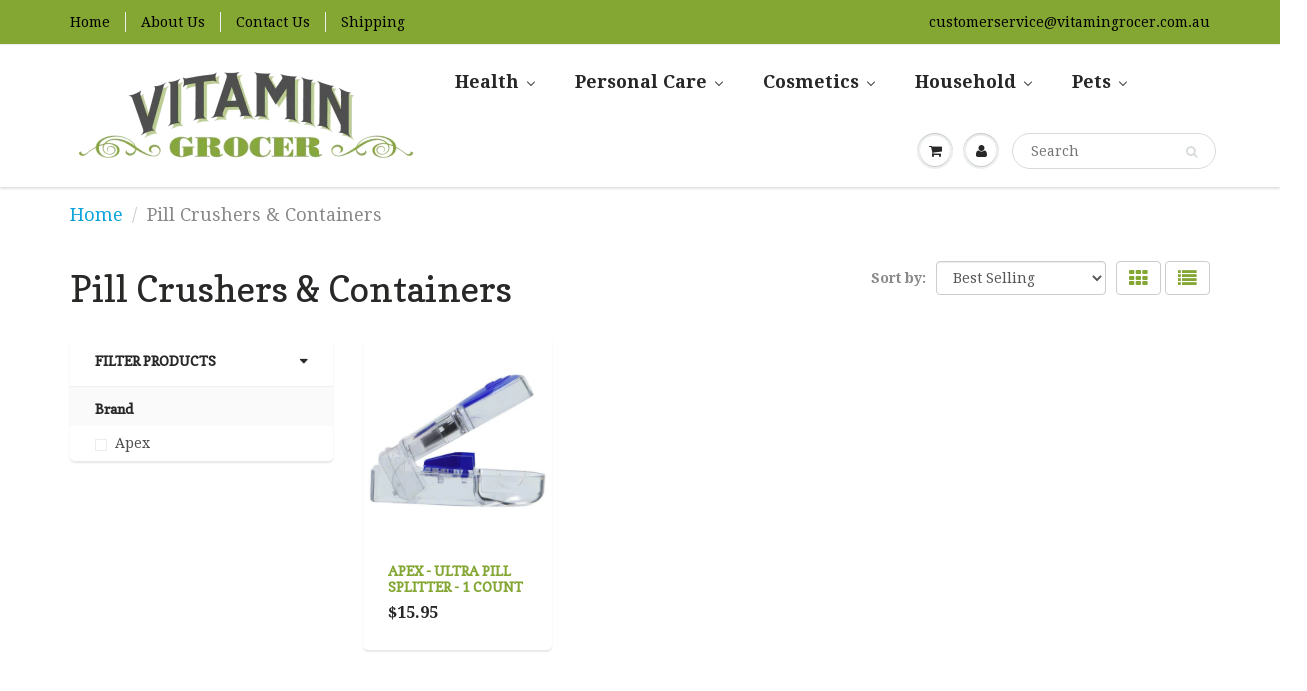

--- FILE ---
content_type: text/html; charset=utf-8
request_url: https://vitamingrocer.com.au/collections/pill-crushers-containers
body_size: 24703
content:
<!doctype html>
<html lang="en" class="noIE">
  <head>
    <meta name="google-site-verification" content="LCeLyc3ZUnAP3TbV1OKJmblNwhcSNXUKcRLW0Bb-Gh8" />
    <meta name="msvalidate.01" content="A717BAF8095D05D58B1E36BF0EE1BFA7" />

    <!-- Basic page needs ================================================== -->
    <meta charset="utf-8">
    <meta name="viewport" content="width=device-width, initial-scale=1, maximum-scale=1">

    <!-- Title and description ================================================== -->
    <title>
      Buy Pill Crushers &amp; Containers Online &ndash; Vitamin Grocer Australia
    </title>

    
    <meta name="description" content="Save at Vitamin Grocer Australia on pill crushers, containers and medicine organizers. Free shipping on orders over $25.">
    

    <!-- Helpers ================================================== -->
    
  <meta property="og:type" content="website">
  <meta property="og:title" content="Buy Pill Crushers &amp; Containers Online">
  
  <meta property="og:image" content="http://vitamingrocer.com.au/cdn/shop/t/6/assets/logo.png?v=385057183018141881474383195">
  <meta property="og:image:secure_url" content="https://vitamingrocer.com.au/cdn/shop/t/6/assets/logo.png?v=385057183018141881474383195">
  


  <meta property="og:description" content="Save at Vitamin Grocer Australia on pill crushers, containers and medicine organizers. Free shipping on orders over $25.">

  <meta property="og:url" content="https://vitamingrocer.com.au/collections/pill-crushers-containers">
  <meta property="og:site_name" content="Vitamin Grocer Australia">



  <meta name="twitter:site" content="@vitamingrocerau">

<meta name="twitter:card" content="summary">

    
        
    
    	
    	
        
    	
    
    	
    	
    	<link rel="canonical" href="https://vitamingrocer.com.au/collections/pill-crushers-containers">
    
    
    <meta name="viewport" content="width=device-width,initial-scale=1">
    <meta name="theme-color" content="#84a633">

    
    <link rel="shortcut icon" href="//vitamingrocer.com.au/cdn/shop/t/6/assets/favicon.png?v=59814320240358318531474383268" type="image/png" />
    
    <link href="//vitamingrocer.com.au/cdn/shop/t/6/assets/apps.css?v=120476648868568815071474315343" rel="stylesheet" type="text/css" media="all" />
    <link href="//vitamingrocer.com.au/cdn/shop/t/6/assets/style.css?v=151357147777472405901745588819" rel="stylesheet" type="text/css" media="all" />
    <link href="//vitamingrocer.com.au/cdn/shop/t/6/assets/nav.scss.css?v=90473979032080906061586361315" rel="stylesheet" type="text/css" media="all" />
    
    <link rel="stylesheet" type="text/css" href="//fonts.googleapis.com/css?family=Copse:300,400,700,900">
    
    
    <link rel="stylesheet" type="text/css" href="//fonts.googleapis.com/css?family=Droid+Serif:300,400,700,900">
    

    <!-- Header hook for plugins ================================================== -->
    
  
  <script>window.performance && window.performance.mark && window.performance.mark('shopify.content_for_header.start');</script><meta id="shopify-digital-wallet" name="shopify-digital-wallet" content="/14035521/digital_wallets/dialog">
<meta name="shopify-checkout-api-token" content="75c3780b957e07b73ecc56b9283d5a9f">
<meta id="in-context-paypal-metadata" data-shop-id="14035521" data-venmo-supported="true" data-environment="production" data-locale="en_US" data-paypal-v4="true" data-currency="AUD">
<link rel="alternate" type="application/atom+xml" title="Feed" href="/collections/pill-crushers-containers.atom" />
<link rel="alternate" type="application/json+oembed" href="https://vitamingrocer.com.au/collections/pill-crushers-containers.oembed">
<script async="async" src="/checkouts/internal/preloads.js?locale=en-AU"></script>
<script id="shopify-features" type="application/json">{"accessToken":"75c3780b957e07b73ecc56b9283d5a9f","betas":["rich-media-storefront-analytics"],"domain":"vitamingrocer.com.au","predictiveSearch":true,"shopId":14035521,"locale":"en"}</script>
<script>var Shopify = Shopify || {};
Shopify.shop = "vitamingrocer.myshopify.com";
Shopify.locale = "en";
Shopify.currency = {"active":"AUD","rate":"1.0"};
Shopify.country = "AU";
Shopify.theme = {"name":"ShowTime - VGAU","id":126742465,"schema_name":null,"schema_version":null,"theme_store_id":687,"role":"main"};
Shopify.theme.handle = "null";
Shopify.theme.style = {"id":null,"handle":null};
Shopify.cdnHost = "vitamingrocer.com.au/cdn";
Shopify.routes = Shopify.routes || {};
Shopify.routes.root = "/";</script>
<script type="module">!function(o){(o.Shopify=o.Shopify||{}).modules=!0}(window);</script>
<script>!function(o){function n(){var o=[];function n(){o.push(Array.prototype.slice.apply(arguments))}return n.q=o,n}var t=o.Shopify=o.Shopify||{};t.loadFeatures=n(),t.autoloadFeatures=n()}(window);</script>
<script id="shop-js-analytics" type="application/json">{"pageType":"collection"}</script>
<script defer="defer" async type="module" src="//vitamingrocer.com.au/cdn/shopifycloud/shop-js/modules/v2/client.init-shop-cart-sync_C5BV16lS.en.esm.js"></script>
<script defer="defer" async type="module" src="//vitamingrocer.com.au/cdn/shopifycloud/shop-js/modules/v2/chunk.common_CygWptCX.esm.js"></script>
<script type="module">
  await import("//vitamingrocer.com.au/cdn/shopifycloud/shop-js/modules/v2/client.init-shop-cart-sync_C5BV16lS.en.esm.js");
await import("//vitamingrocer.com.au/cdn/shopifycloud/shop-js/modules/v2/chunk.common_CygWptCX.esm.js");

  window.Shopify.SignInWithShop?.initShopCartSync?.({"fedCMEnabled":true,"windoidEnabled":true});

</script>
<script>(function() {
  var isLoaded = false;
  function asyncLoad() {
    if (isLoaded) return;
    isLoaded = true;
    var urls = ["\/\/www.powr.io\/powr.js?powr-token=vitamingrocer.myshopify.com\u0026external-type=shopify\u0026shop=vitamingrocer.myshopify.com","\/\/www.powr.io\/powr.js?powr-token=vitamingrocer.myshopify.com\u0026external-type=shopify\u0026shop=vitamingrocer.myshopify.com","\/\/shopify.privy.com\/widget.js?shop=vitamingrocer.myshopify.com","\/\/www.powr.io\/powr.js?powr-token=vitamingrocer.myshopify.com\u0026external-type=shopify\u0026shop=vitamingrocer.myshopify.com","https:\/\/buy-me-cdn.makeprosimp.com\/v2\/app.min.js?v=v2\u0026shop=vitamingrocer.myshopify.com","https:\/\/static.klaviyo.com\/onsite\/js\/PcCHmr\/klaviyo.js?company_id=PcCHmr\u0026shop=vitamingrocer.myshopify.com","https:\/\/cdn.hextom.com\/js\/freeshippingbar.js?shop=vitamingrocer.myshopify.com"];
    for (var i = 0; i < urls.length; i++) {
      var s = document.createElement('script');
      s.type = 'text/javascript';
      s.async = true;
      s.src = urls[i];
      var x = document.getElementsByTagName('script')[0];
      x.parentNode.insertBefore(s, x);
    }
  };
  if(window.attachEvent) {
    window.attachEvent('onload', asyncLoad);
  } else {
    window.addEventListener('load', asyncLoad, false);
  }
})();</script>
<script id="__st">var __st={"a":14035521,"offset":39600,"reqid":"eeafab8c-dacc-42da-8ce6-d61d545e659d-1768819971","pageurl":"vitamingrocer.com.au\/collections\/pill-crushers-containers","u":"37b9e1a0b850","p":"collection","rtyp":"collection","rid":447581005};</script>
<script>window.ShopifyPaypalV4VisibilityTracking = true;</script>
<script id="captcha-bootstrap">!function(){'use strict';const t='contact',e='account',n='new_comment',o=[[t,t],['blogs',n],['comments',n],[t,'customer']],c=[[e,'customer_login'],[e,'guest_login'],[e,'recover_customer_password'],[e,'create_customer']],r=t=>t.map((([t,e])=>`form[action*='/${t}']:not([data-nocaptcha='true']) input[name='form_type'][value='${e}']`)).join(','),a=t=>()=>t?[...document.querySelectorAll(t)].map((t=>t.form)):[];function s(){const t=[...o],e=r(t);return a(e)}const i='password',u='form_key',d=['recaptcha-v3-token','g-recaptcha-response','h-captcha-response',i],f=()=>{try{return window.sessionStorage}catch{return}},m='__shopify_v',_=t=>t.elements[u];function p(t,e,n=!1){try{const o=window.sessionStorage,c=JSON.parse(o.getItem(e)),{data:r}=function(t){const{data:e,action:n}=t;return t[m]||n?{data:e,action:n}:{data:t,action:n}}(c);for(const[e,n]of Object.entries(r))t.elements[e]&&(t.elements[e].value=n);n&&o.removeItem(e)}catch(o){console.error('form repopulation failed',{error:o})}}const l='form_type',E='cptcha';function T(t){t.dataset[E]=!0}const w=window,h=w.document,L='Shopify',v='ce_forms',y='captcha';let A=!1;((t,e)=>{const n=(g='f06e6c50-85a8-45c8-87d0-21a2b65856fe',I='https://cdn.shopify.com/shopifycloud/storefront-forms-hcaptcha/ce_storefront_forms_captcha_hcaptcha.v1.5.2.iife.js',D={infoText:'Protected by hCaptcha',privacyText:'Privacy',termsText:'Terms'},(t,e,n)=>{const o=w[L][v],c=o.bindForm;if(c)return c(t,g,e,D).then(n);var r;o.q.push([[t,g,e,D],n]),r=I,A||(h.body.append(Object.assign(h.createElement('script'),{id:'captcha-provider',async:!0,src:r})),A=!0)});var g,I,D;w[L]=w[L]||{},w[L][v]=w[L][v]||{},w[L][v].q=[],w[L][y]=w[L][y]||{},w[L][y].protect=function(t,e){n(t,void 0,e),T(t)},Object.freeze(w[L][y]),function(t,e,n,w,h,L){const[v,y,A,g]=function(t,e,n){const i=e?o:[],u=t?c:[],d=[...i,...u],f=r(d),m=r(i),_=r(d.filter((([t,e])=>n.includes(e))));return[a(f),a(m),a(_),s()]}(w,h,L),I=t=>{const e=t.target;return e instanceof HTMLFormElement?e:e&&e.form},D=t=>v().includes(t);t.addEventListener('submit',(t=>{const e=I(t);if(!e)return;const n=D(e)&&!e.dataset.hcaptchaBound&&!e.dataset.recaptchaBound,o=_(e),c=g().includes(e)&&(!o||!o.value);(n||c)&&t.preventDefault(),c&&!n&&(function(t){try{if(!f())return;!function(t){const e=f();if(!e)return;const n=_(t);if(!n)return;const o=n.value;o&&e.removeItem(o)}(t);const e=Array.from(Array(32),(()=>Math.random().toString(36)[2])).join('');!function(t,e){_(t)||t.append(Object.assign(document.createElement('input'),{type:'hidden',name:u})),t.elements[u].value=e}(t,e),function(t,e){const n=f();if(!n)return;const o=[...t.querySelectorAll(`input[type='${i}']`)].map((({name:t})=>t)),c=[...d,...o],r={};for(const[a,s]of new FormData(t).entries())c.includes(a)||(r[a]=s);n.setItem(e,JSON.stringify({[m]:1,action:t.action,data:r}))}(t,e)}catch(e){console.error('failed to persist form',e)}}(e),e.submit())}));const S=(t,e)=>{t&&!t.dataset[E]&&(n(t,e.some((e=>e===t))),T(t))};for(const o of['focusin','change'])t.addEventListener(o,(t=>{const e=I(t);D(e)&&S(e,y())}));const B=e.get('form_key'),M=e.get(l),P=B&&M;t.addEventListener('DOMContentLoaded',(()=>{const t=y();if(P)for(const e of t)e.elements[l].value===M&&p(e,B);[...new Set([...A(),...v().filter((t=>'true'===t.dataset.shopifyCaptcha))])].forEach((e=>S(e,t)))}))}(h,new URLSearchParams(w.location.search),n,t,e,['guest_login'])})(!0,!0)}();</script>
<script integrity="sha256-4kQ18oKyAcykRKYeNunJcIwy7WH5gtpwJnB7kiuLZ1E=" data-source-attribution="shopify.loadfeatures" defer="defer" src="//vitamingrocer.com.au/cdn/shopifycloud/storefront/assets/storefront/load_feature-a0a9edcb.js" crossorigin="anonymous"></script>
<script data-source-attribution="shopify.dynamic_checkout.dynamic.init">var Shopify=Shopify||{};Shopify.PaymentButton=Shopify.PaymentButton||{isStorefrontPortableWallets:!0,init:function(){window.Shopify.PaymentButton.init=function(){};var t=document.createElement("script");t.src="https://vitamingrocer.com.au/cdn/shopifycloud/portable-wallets/latest/portable-wallets.en.js",t.type="module",document.head.appendChild(t)}};
</script>
<script data-source-attribution="shopify.dynamic_checkout.buyer_consent">
  function portableWalletsHideBuyerConsent(e){var t=document.getElementById("shopify-buyer-consent"),n=document.getElementById("shopify-subscription-policy-button");t&&n&&(t.classList.add("hidden"),t.setAttribute("aria-hidden","true"),n.removeEventListener("click",e))}function portableWalletsShowBuyerConsent(e){var t=document.getElementById("shopify-buyer-consent"),n=document.getElementById("shopify-subscription-policy-button");t&&n&&(t.classList.remove("hidden"),t.removeAttribute("aria-hidden"),n.addEventListener("click",e))}window.Shopify?.PaymentButton&&(window.Shopify.PaymentButton.hideBuyerConsent=portableWalletsHideBuyerConsent,window.Shopify.PaymentButton.showBuyerConsent=portableWalletsShowBuyerConsent);
</script>
<script data-source-attribution="shopify.dynamic_checkout.cart.bootstrap">document.addEventListener("DOMContentLoaded",(function(){function t(){return document.querySelector("shopify-accelerated-checkout-cart, shopify-accelerated-checkout")}if(t())Shopify.PaymentButton.init();else{new MutationObserver((function(e,n){t()&&(Shopify.PaymentButton.init(),n.disconnect())})).observe(document.body,{childList:!0,subtree:!0})}}));
</script>
<link id="shopify-accelerated-checkout-styles" rel="stylesheet" media="screen" href="https://vitamingrocer.com.au/cdn/shopifycloud/portable-wallets/latest/accelerated-checkout-backwards-compat.css" crossorigin="anonymous">
<style id="shopify-accelerated-checkout-cart">
        #shopify-buyer-consent {
  margin-top: 1em;
  display: inline-block;
  width: 100%;
}

#shopify-buyer-consent.hidden {
  display: none;
}

#shopify-subscription-policy-button {
  background: none;
  border: none;
  padding: 0;
  text-decoration: underline;
  font-size: inherit;
  cursor: pointer;
}

#shopify-subscription-policy-button::before {
  box-shadow: none;
}

      </style>

<script>window.performance && window.performance.mark && window.performance.mark('shopify.content_for_header.end');</script>

    <!--[if lt IE 9]>
    <script src="//html5shiv.googlecode.com/svn/trunk/html5.js" type="text/javascript"></script>
    <![endif]-->

    

    <script src="//vitamingrocer.com.au/cdn/shop/t/6/assets/jquery.js?v=105778841822381192391474315337" type="text/javascript"></script>
    
    <script src="//vitamingrocer.com.au/cdn/shopifycloud/storefront/assets/themes_support/option_selection-b017cd28.js" type="text/javascript"></script>
    

    <!-- Theme Global App JS ================================================== -->
    <script>
      var app = app || {
        data:{
          template:"collection",
          money_format: "${{amount}}"
        }
      }
    </script>
    
    <meta name="google-site-verification" content="TplVxBR-iua_PZjo6gz4CSGLUR13zxMbSevFMYXmeW4" />
  

<script>window.__pagefly_analytics_settings__ = {"acceptTracking":false};</script>
 <!-- BEGIN app block: shopify://apps/buddha-mega-menu-navigation/blocks/megamenu/dbb4ce56-bf86-4830-9b3d-16efbef51c6f -->
<script>
        var productImageAndPrice = [],
            collectionImages = [],
            articleImages = [],
            mmLivIcons = false,
            mmFlipClock = false,
            mmFixesUseJquery = false,
            mmNumMMI = 5,
            mmSchemaTranslation = {},
            mmMenuStrings =  [] ,
            mmShopLocale = "en",
            mmShopLocaleCollectionsRoute = "/collections",
            mmSchemaDesignJSON = [{"action":"menu-select","value":"main-menu"},{"action":"design","setting":"vertical_link_hover_color","value":"#84a633"},{"action":"design","setting":"font_size","value":"17px"},{"action":"design","setting":"vertical_font_size","value":"15px"},{"action":"design","setting":"link_hover_color","value":"#84a633"},{"action":"design","setting":"vertical_link_color","value":"#4e4e4e"},{"action":"design","setting":"vertical_text_color","value":"#4e4e4e"},{"action":"design","setting":"text_color","value":"#222222"},{"action":"design","setting":"button_text_color","value":"#ffffff"},{"action":"design","setting":"button_text_hover_color","value":"#ffffff"},{"action":"design","setting":"background_color","value":"#ffffff"},{"action":"design","setting":"background_hover_color","value":"#f9f9f9"},{"action":"design","setting":"link_color","value":"#4e4e4e"},{"action":"design","setting":"button_background_color","value":"#0da19a"},{"action":"design","setting":"button_background_hover_color","value":"#0d8781"},{"action":"design","setting":"tree_sub_direction","value":"set_tree_auto"},{"action":"design","setting":"font_family","value":"Merriweather"}],
            mmDomChangeSkipUl = "",
            buddhaMegaMenuShop = "vitamingrocer.myshopify.com",
            mmWireframeCompression = "0",
            mmExtensionAssetUrl = "https://cdn.shopify.com/extensions/019abe06-4a3f-7763-88da-170e1b54169b/mega-menu-151/assets/";var bestSellersHTML = '';var newestProductsHTML = '';/* get link lists api */
        var linkLists={"main-menu" : {"title":"Main Menu", "items":["/collections/health","/collections/beauty","/collections/household","/collections/pets",]},"footer" : {"title":"Order Info", "items":["/pages/shipping-policy","/pages/tracking","/pages/refund-return-policy",]},"header-menu" : {"title":"Header Menu", "items":["/","/pages/about-us","/pages/contact-us","/pages/shipping-policy",]},"health" : {"title":"Health", "items":["/collections/vitamins-minerals","/collections/dietary-supplements","/collections/herbs","/collections/sports-nutrition",]},"dietary-supplements" : {"title":"Dietary Supplements", "items":["/pages/shop-supplements-by-health-condition","/collections/5-htp","/collections/amino-acids","/collections/antioxidants","/collections/charcoal","/collections/chondroitin","/collections/coconut-oil","/collections/collagen","/collections/colostrum","/collections/coq10","/collections/dhea","/collections/dmg","/collections/enzymes","/collections/glucosamine","/collections/green-superfood","/collections/honey-bee-supplements","/collections/hyaluronic-acid","/collections/lecithin","/collections/melatonin","/collections/msm","/collections/essential-fatty-acids","/collections/pregnenolone","/collections/probiotics","/collections/red-yeast-rice","/collections/soy","/collections/yeast",]},"vitamins-minerals" : {"title":"Vitamins &amp; Minerals", "items":["/collections/multivitamins","/collections/prenatal-vitamins","/collections/vitamin-a","/collections/vitamin-b","/collections/vitamin-c","/collections/vitamin-d","/collections/vitamin-e","/collections/vitamin-k","/collections/multiminerals","/collections/boron","/collections/calcium","/collections/chromium","/collections/copper","/collections/iron","/collections/magnesium","/collections/manganese","/collections/potassium","/collections/selenium","/collections/silica","/collections/silver","/collections/trace-minerals","/collections/vanadyl","/collections/zinc",]},"herbs" : {"title":"Herbs", "items":["/collections/alfalfa","/collections/aloe-vera","/collections/arjuna","/collections/arnica","/collections/artemisinin","/collections/ashwagandha","/collections/astragalus","/collections/black-cohosh","/collections/bilberry","/collections/cats-claw","/collections/cayenne","/collections/cinnamon","/collections/echinacea","/collections/garlic","/collections/ginger","/collections/ginseng","/collections/gingko","/collections/maca","/collections/milk-thistle","/collections/oregano","/collections/saw-palmetto","/collections/slippery-elm-bark","/collections/st-johns-wort","/collections/turmeric",]},"sports-nutrition" : {"title":"Sports Nutrition", "items":["/collections/bars","/collections/energy","/collections/muscle-building","/collections/protein","/collections/sports-drinks","/collections/sports-vitamins","/collections/weight-loss",]},"info" : {"title":"Info", "items":["/pages/frequently-asked-questions","/pages/disclaimer","/pages/privacy","/pages/terms-of-service","/pages/reviews",]},"catalog" : {"title":"Catalog", "items":["/collections/all","/collections/cosmetics","/collections/personal-care","/collections/household","/collections/pets","/collections",]},"all-herbs" : {"title":"All Herbs", "items":["/collections/alfalfa","/collections/aloe-vera","/collections/arjuna","/collections/arnica","/collections/artemisinin","/collections/ashwagandha","/collections/astragalus","/collections/black-cohosh","/collections/bilberry","/collections/cats-claw","/collections/cayenne","/collections/cinnamon","/collections/echinacea","/collections/garlic","/collections/ginger","/collections/ginseng","/collections/gingko","/collections/maca","/collections/milk-thistle","/collections/oregano","/collections/saw-palmetto","/collections/st-johns-wort","/collections/slippery-elm-bark","/collections/turmeric",]},"melatonin" : {"title":"Melatonin", "items":["/collections/melatonin/features_time-release","/collections/melatonin/features_rapid-release","/collections/melatonin/features_sublingual","/collections/melatonin/features_10-mg",]},"customer-account-main-menu" : {"title":"Customer account main menu", "items":["/","https://shopify.com/14035521/account/orders?locale=en&amp;region_country=AU",]},};/*ENDPARSE*/

        

        /* set product prices *//* get the collection images *//* get the article images *//* customer fixes */
        var mmThemeFixesAfter = function(){ mmAddStyle(" .vertical-mega-menu ul.mm-submenu.tree li { text-align:left; } ul > li.buddha-menu-item { z-index: 1000 !important; } ul > li.buddha-menu-item:hover { z-index: 1001 !important; } ul > li.buddha-menu-item.mega-hover { z-index: 1001 !important; } ", "themeScript"); }; 
        

        var mmWireframe = {"html" : "<li class=\"buddha-menu-item\"  ><a data-href=\"/collections/health\" href=\"/collections/health\" aria-label=\"Health\" data-no-instant=\"\" onclick=\"mmGoToPage(this, event); return false;\"  ><span class=\"mm-title\">Health</span><i class=\"mm-arrow mm-angle-down\" aria-hidden=\"true\"></i><span class=\"toggle-menu-btn\" style=\"display:none;\" title=\"Toggle menu\" onclick=\"return toggleSubmenu(this)\"><span class=\"mm-arrow-icon\"><span class=\"bar-one\"></span><span class=\"bar-two\"></span></span></span></a><ul class=\"mm-submenu simple   mm-last-level\"><li item-type=\"link-list\"  ><div class=\"mega-menu-item-container\"  ><div class=\"mm-list-name\"  ><span  ><span class=\"mm-title\">Vitamins</span></span></div><ul class=\"mm-submenu link-list   mm-last-level\"><li  ><a data-href=\"/collections/multivitamins\" href=\"/collections/multivitamins\" aria-label=\"Multivitamin\" data-no-instant=\"\" onclick=\"mmGoToPage(this, event); return false;\"  ><span class=\"mm-title\">Multivitamin</span></a></li><li  ><a data-href=\"/collections/prenatal-vitamins\" href=\"/collections/prenatal-vitamins\" aria-label=\"Prenatal\" data-no-instant=\"\" onclick=\"mmGoToPage(this, event); return false;\"  ><span class=\"mm-title\">Prenatal</span></a></li><li  ><a data-href=\"/collections/vitamin-a\" href=\"/collections/vitamin-a\" aria-label=\"Vitamin A\" data-no-instant=\"\" onclick=\"mmGoToPage(this, event); return false;\"  ><span class=\"mm-title\">Vitamin A</span></a></li><li  ><a data-href=\"/collections/vitamin-b\" href=\"/collections/vitamin-b\" aria-label=\"Vitamin B\" data-no-instant=\"\" onclick=\"mmGoToPage(this, event); return false;\"  ><span class=\"mm-title\">Vitamin B</span></a></li><li  ><a data-href=\"/collections/vitamin-c\" href=\"/collections/vitamin-c\" aria-label=\"Vitamin C \" data-no-instant=\"\" onclick=\"mmGoToPage(this, event); return false;\"  ><span class=\"mm-title\">Vitamin C</span></a></li><li  ><a data-href=\"/collections/vitamin-d\" href=\"/collections/vitamin-d\" aria-label=\"Vitamin D\" data-no-instant=\"\" onclick=\"mmGoToPage(this, event); return false;\"  ><span class=\"mm-title\">Vitamin D</span></a></li><li  ><a data-href=\"/collections/vitamin-e\" href=\"/collections/vitamin-e\" aria-label=\"Vitamin E \" data-no-instant=\"\" onclick=\"mmGoToPage(this, event); return false;\"  ><span class=\"mm-title\">Vitamin E</span></a></li><li  ><a data-href=\"/collections/vitamin-k\" href=\"/collections/vitamin-k\" aria-label=\"Vitamin K\" data-no-instant=\"\" onclick=\"mmGoToPage(this, event); return false;\"  ><span class=\"mm-title\">Vitamin K</span></a></li></ul></div></li><li item-type=\"link-list\"  ><div class=\"mega-menu-item-container\"  ><div class=\"mm-list-name\"  ><span  ><span class=\"mm-title\">Minerals</span></span></div><ul class=\"mm-submenu link-list   mm-last-level\"><li  ><a data-href=\"/collections/multiminerals\" href=\"/collections/multiminerals\" aria-label=\"Multiminerals\" data-no-instant=\"\" onclick=\"mmGoToPage(this, event); return false;\"  ><span class=\"mm-title\">Multiminerals</span></a></li><li  ><a data-href=\"/collections/boron\" href=\"/collections/boron\" aria-label=\"Boron\" data-no-instant=\"\" onclick=\"mmGoToPage(this, event); return false;\"  ><span class=\"mm-title\">Boron</span></a></li><li  ><a data-href=\"/collections/calcium\" href=\"/collections/calcium\" aria-label=\"Calcium\" data-no-instant=\"\" onclick=\"mmGoToPage(this, event); return false;\"  ><span class=\"mm-title\">Calcium</span></a></li><li  ><a data-href=\"/collections/chromium\" href=\"/collections/chromium\" aria-label=\"Chromium\" data-no-instant=\"\" onclick=\"mmGoToPage(this, event); return false;\"  ><span class=\"mm-title\">Chromium</span></a></li><li  ><a data-href=\"/collections/iron\" href=\"/collections/iron\" aria-label=\"Iron\" data-no-instant=\"\" onclick=\"mmGoToPage(this, event); return false;\"  ><span class=\"mm-title\">Iron</span></a></li><li  ><a data-href=\"/collections/magnesium\" href=\"/collections/magnesium\" aria-label=\"Magnesium\" data-no-instant=\"\" onclick=\"mmGoToPage(this, event); return false;\"  ><span class=\"mm-title\">Magnesium</span></a></li><li  ><a data-href=\"/collections/manganese\" href=\"/collections/manganese\" aria-label=\"Manganese\" data-no-instant=\"\" onclick=\"mmGoToPage(this, event); return false;\"  ><span class=\"mm-title\">Manganese</span></a></li><li  ><a data-href=\"/collections/potassium\" href=\"/collections/potassium\" aria-label=\"Potassium\" data-no-instant=\"\" onclick=\"mmGoToPage(this, event); return false;\"  ><span class=\"mm-title\">Potassium</span></a></li><li  ><a data-href=\"/collections/selenium\" href=\"/collections/selenium\" aria-label=\"Selenium\" data-no-instant=\"\" onclick=\"mmGoToPage(this, event); return false;\"  ><span class=\"mm-title\">Selenium</span></a></li><li  ><a data-href=\"/collections/silica\" href=\"/collections/silica\" aria-label=\"Silica\" data-no-instant=\"\" onclick=\"mmGoToPage(this, event); return false;\"  ><span class=\"mm-title\">Silica</span></a></li><li  ><a data-href=\"/collections/silver\" href=\"/collections/silver\" aria-label=\"Silver\" data-no-instant=\"\" onclick=\"mmGoToPage(this, event); return false;\"  ><span class=\"mm-title\">Silver</span></a></li><li  ><a data-href=\"/collections/trace-minerals\" href=\"/collections/trace-minerals\" aria-label=\"Trace Minerals\" data-no-instant=\"\" onclick=\"mmGoToPage(this, event); return false;\"  ><span class=\"mm-title\">Trace Minerals</span></a></li><li  ><a data-href=\"/collections/zinc\" href=\"/collections/zinc\" aria-label=\"Zinc\" data-no-instant=\"\" onclick=\"mmGoToPage(this, event); return false;\"  ><span class=\"mm-title\">Zinc</span></a></li></ul></div></li><li item-type=\"link-list\"  ><div class=\"mega-menu-item-container\"  ><div class=\"mm-list-name\"  ><span  ><span class=\"mm-title\">Sports Nutrition</span></span></div><ul class=\"mm-submenu link-list   mm-last-level\"><li  ><a data-href=\"/collections/bars\" href=\"/collections/bars\" aria-label=\"Bars\" data-no-instant=\"\" onclick=\"mmGoToPage(this, event); return false;\"  ><span class=\"mm-title\">Bars</span></a></li><li  ><a data-href=\"/collections/energy\" href=\"/collections/energy\" aria-label=\"Energy\" data-no-instant=\"\" onclick=\"mmGoToPage(this, event); return false;\"  ><span class=\"mm-title\">Energy</span></a></li><li  ><a data-href=\"/collections/muscle-building\" href=\"/collections/muscle-building\" aria-label=\"Muscle Building\" data-no-instant=\"\" onclick=\"mmGoToPage(this, event); return false;\"  ><span class=\"mm-title\">Muscle Building</span></a></li><li  ><a data-href=\"/collections/protein\" href=\"/collections/protein\" aria-label=\"Protein\" data-no-instant=\"\" onclick=\"mmGoToPage(this, event); return false;\"  ><span class=\"mm-title\">Protein</span></a></li><li  ><a data-href=\"/collections/sports-drinks\" href=\"/collections/sports-drinks\" aria-label=\"Sports Drinks\" data-no-instant=\"\" onclick=\"mmGoToPage(this, event); return false;\"  ><span class=\"mm-title\">Sports Drinks</span></a></li><li  ><a data-href=\"/collections/sports-vitamins\" href=\"/collections/sports-vitamins\" aria-label=\"Sports Vitamins\" data-no-instant=\"\" onclick=\"mmGoToPage(this, event); return false;\"  ><span class=\"mm-title\">Sports Vitamins</span></a></li><li  ><a data-href=\"/collections/weight-loss\" href=\"/collections/weight-loss\" aria-label=\"Weight Loss\" data-no-instant=\"\" onclick=\"mmGoToPage(this, event); return false;\"  ><span class=\"mm-title\">Weight Loss</span></a></li></ul></div></li><li item-type=\"link-list\"  ><div class=\"mega-menu-item-container\"  ><div class=\"mm-list-name\"  ><span  ><span class=\"mm-title\">Antioxidants</span></span></div><ul class=\"mm-submenu link-list   mm-last-level\"><li  ><a data-href=\"/collections/alpha-lipoic-acid\" href=\"/collections/alpha-lipoic-acid\" aria-label=\"Alpha Liporic Acid\" data-no-instant=\"\" onclick=\"mmGoToPage(this, event); return false;\"  ><span class=\"mm-title\">Alpha Liporic Acid</span></a></li><li  ><a data-href=\"/collections/astaxanthin\" href=\"/collections/astaxanthin\" aria-label=\"Astaxanthin\" data-no-instant=\"\" onclick=\"mmGoToPage(this, event); return false;\"  ><span class=\"mm-title\">Astaxanthin</span></a></li><li  ><a data-href=\"/collections/berries\" href=\"/collections/berries\" aria-label=\"Berries\" data-no-instant=\"\" onclick=\"mmGoToPage(this, event); return false;\"  ><span class=\"mm-title\">Berries</span></a></li><li  ><a data-href=\"/collections/green-coffee-extract\" href=\"/collections/green-coffee-extract\" aria-label=\"Green Coffee Extract\" data-no-instant=\"\" onclick=\"mmGoToPage(this, event); return false;\"  ><span class=\"mm-title\">Green Coffee Extract</span></a></li><li  ><a data-href=\"/collections/green-tea-extract\" href=\"/collections/green-tea-extract\" aria-label=\"Green Tea Extract\" data-no-instant=\"\" onclick=\"mmGoToPage(this, event); return false;\"  ><span class=\"mm-title\">Green Tea Extract</span></a></li><li  ><a data-href=\"/collections/lycopene\" href=\"/collections/lycopene\" aria-label=\"Lycopene\" data-no-instant=\"\" onclick=\"mmGoToPage(this, event); return false;\"  ><span class=\"mm-title\">Lycopene</span></a></li><li  ><a data-href=\"/collections/pterostilbene\" href=\"/collections/pterostilbene\" aria-label=\"Pterostilbene\" data-no-instant=\"\" onclick=\"mmGoToPage(this, event); return false;\"  ><span class=\"mm-title\">Pterostilbene</span></a></li><li  ><a data-href=\"/collections/pycnogenol\" href=\"/collections/pycnogenol\" aria-label=\"Pycnogenol\" data-no-instant=\"\" onclick=\"mmGoToPage(this, event); return false;\"  ><span class=\"mm-title\">Pycnogenol</span></a></li><li  ><a data-href=\"/collections/resveratrol\" href=\"/collections/resveratrol\" aria-label=\"Resveratrol\" data-no-instant=\"\" onclick=\"mmGoToPage(this, event); return false;\"  ><span class=\"mm-title\">Resveratrol</span></a></li></ul></div></li><li item-type=\"link-list\"  ><div class=\"mega-menu-item-container\"  ><div class=\"mm-list-name\"  ><span  ><span class=\"mm-title\">Amino Acids</span></span></div><ul class=\"mm-submenu link-list   mm-last-level\"><li  ><a data-href=\"/collections/arginine\" href=\"/collections/arginine\" aria-label=\"Arginine\" data-no-instant=\"\" onclick=\"mmGoToPage(this, event); return false;\"  ><span class=\"mm-title\">Arginine</span></a></li><li  ><a data-href=\"/collections/beta-alanine\" href=\"/collections/beta-alanine\" aria-label=\"Beta-Alanine\" data-no-instant=\"\" onclick=\"mmGoToPage(this, event); return false;\"  ><span class=\"mm-title\">Beta-Alanine</span></a></li><li  ><a data-href=\"/collections/carnitine\" href=\"/collections/carnitine\" aria-label=\"Carnitine\" data-no-instant=\"\" onclick=\"mmGoToPage(this, event); return false;\"  ><span class=\"mm-title\">Carnitine</span></a></li><li  ><a data-href=\"/collections/citrulline\" href=\"/collections/citrulline\" aria-label=\"Citrulline\" data-no-instant=\"\" onclick=\"mmGoToPage(this, event); return false;\"  ><span class=\"mm-title\">Citrulline</span></a></li><li  ><a data-href=\"/collections/cysteine\" href=\"/collections/cysteine\" aria-label=\"Cysteine\" data-no-instant=\"\" onclick=\"mmGoToPage(this, event); return false;\"  ><span class=\"mm-title\">Cysteine</span></a></li><li  ><a data-href=\"/collections/glutamine\" href=\"/collections/glutamine\" aria-label=\"Glutamine\" data-no-instant=\"\" onclick=\"mmGoToPage(this, event); return false;\"  ><span class=\"mm-title\">Glutamine</span></a></li><li  ><a data-href=\"/collections/glutathione\" href=\"/collections/glutathione\" aria-label=\"Glutathione\" data-no-instant=\"\" onclick=\"mmGoToPage(this, event); return false;\"  ><span class=\"mm-title\">Glutathione</span></a></li><li  ><a data-href=\"/collections/lysine\" href=\"/collections/lysine\" aria-label=\"Lysine\" data-no-instant=\"\" onclick=\"mmGoToPage(this, event); return false;\"  ><span class=\"mm-title\">Lysine</span></a></li><li  ><a data-href=\"/collections/ornithine\" href=\"/collections/ornithine\" aria-label=\"Ornithine\" data-no-instant=\"\" onclick=\"mmGoToPage(this, event); return false;\"  ><span class=\"mm-title\">Ornithine</span></a></li><li  ><a data-href=\"/collections/phenylalanine\" href=\"/collections/phenylalanine\" aria-label=\"Phenylalanine\" data-no-instant=\"\" onclick=\"mmGoToPage(this, event); return false;\"  ><span class=\"mm-title\">Phenylalanine</span></a></li><li  ><a data-href=\"/collections/taurine\" href=\"/collections/taurine\" aria-label=\"Taurine\" data-no-instant=\"\" onclick=\"mmGoToPage(this, event); return false;\"  ><span class=\"mm-title\">Taurine</span></a></li><li  ><a data-href=\"/collections/theanine\" href=\"/collections/theanine\" aria-label=\"Theanine\" data-no-instant=\"\" onclick=\"mmGoToPage(this, event); return false;\"  ><span class=\"mm-title\">Theanine</span></a></li><li  ><a data-href=\"/collections/tryptophan\" href=\"/collections/tryptophan\" aria-label=\"Tryptophan\" data-no-instant=\"\" onclick=\"mmGoToPage(this, event); return false;\"  ><span class=\"mm-title\">Tryptophan</span></a></li><li  ><a data-href=\"/collections/tyrosine\" href=\"/collections/tyrosine\" aria-label=\"Tyrosine\" data-no-instant=\"\" onclick=\"mmGoToPage(this, event); return false;\"  ><span class=\"mm-title\">Tyrosine</span></a></li></ul></div></li><li item-type=\"link-list\"  ><div class=\"mega-menu-item-container\"  ><div class=\"mm-list-name\"  ><span  ><span class=\"mm-title\">Dietary Supplements</span></span></div><ul class=\"mm-submenu link-list   mm-last-level\"><li  ><a data-href=\"/collections/5-htp\" href=\"/collections/5-htp\" aria-label=\"5-HTP\" data-no-instant=\"\" onclick=\"mmGoToPage(this, event); return false;\"  ><span class=\"mm-title\">5-HTP</span></a></li><li  ><a data-href=\"/collections/charcoal\" href=\"/collections/charcoal\" aria-label=\"Charcoal\" data-no-instant=\"\" onclick=\"mmGoToPage(this, event); return false;\"  ><span class=\"mm-title\">Charcoal</span></a></li><li  ><a data-href=\"/collections/chondroitin\" href=\"/collections/chondroitin\" aria-label=\"Chondroitin\" data-no-instant=\"\" onclick=\"mmGoToPage(this, event); return false;\"  ><span class=\"mm-title\">Chondroitin</span></a></li><li  ><a data-href=\"/collections/coconut-oil\" href=\"/collections/coconut-oil\" aria-label=\"Coconut Oil\" data-no-instant=\"\" onclick=\"mmGoToPage(this, event); return false;\"  ><span class=\"mm-title\">Coconut Oil</span></a></li><li  ><a data-href=\"/collections/collagen\" href=\"/collections/collagen\" aria-label=\"Collagen\" data-no-instant=\"\" onclick=\"mmGoToPage(this, event); return false;\"  ><span class=\"mm-title\">Collagen</span></a></li><li  ><a data-href=\"/collections/colostrum\" href=\"/collections/colostrum\" aria-label=\"Colostrum\" data-no-instant=\"\" onclick=\"mmGoToPage(this, event); return false;\"  ><span class=\"mm-title\">Colostrum</span></a></li><li  ><a data-href=\"/collections/coq10\" href=\"/collections/coq10\" aria-label=\"CoQ10\" data-no-instant=\"\" onclick=\"mmGoToPage(this, event); return false;\"  ><span class=\"mm-title\">CoQ10</span></a></li><li  ><a data-href=\"/collections/dhea\" href=\"/collections/dhea\" aria-label=\"DHEA\" data-no-instant=\"\" onclick=\"mmGoToPage(this, event); return false;\"  ><span class=\"mm-title\">DHEA</span></a></li><li  ><a data-href=\"/collections/dmg\" href=\"/collections/dmg\" aria-label=\"DMG\" data-no-instant=\"\" onclick=\"mmGoToPage(this, event); return false;\"  ><span class=\"mm-title\">DMG</span></a></li><li  ><a data-href=\"/collections/enzymes\" href=\"/collections/enzymes\" aria-label=\"Enzymes\" data-no-instant=\"\" onclick=\"mmGoToPage(this, event); return false;\"  ><span class=\"mm-title\">Enzymes</span></a></li><li  ><a data-href=\"/collections/glucosamine\" href=\"/collections/glucosamine\" aria-label=\"Glucosoamine\" data-no-instant=\"\" onclick=\"mmGoToPage(this, event); return false;\"  ><span class=\"mm-title\">Glucosoamine</span></a></li><li  ><a data-href=\"/collections/honey-bee-supplements\" href=\"/collections/honey-bee-supplements\" aria-label=\"Honey Bee Supplements\" data-no-instant=\"\" onclick=\"mmGoToPage(this, event); return false;\"  ><span class=\"mm-title\">Honey Bee Supplements</span></a></li><li  ><a data-href=\"/collections/hyaluronic-acid\" href=\"/collections/hyaluronic-acid\" aria-label=\"Hyaluronic Acid\" data-no-instant=\"\" onclick=\"mmGoToPage(this, event); return false;\"  ><span class=\"mm-title\">Hyaluronic Acid</span></a></li><li  ><a data-href=\"/collections/lecithin\" href=\"/collections/lecithin\" aria-label=\"Lecithin\" data-no-instant=\"\" onclick=\"mmGoToPage(this, event); return false;\"  ><span class=\"mm-title\">Lecithin</span></a></li><li  ><a data-href=\"/collections/melatonin\" href=\"/collections/melatonin\" aria-label=\"Melatonin\" data-no-instant=\"\" onclick=\"mmGoToPage(this, event); return false;\"  ><span class=\"mm-title\">Melatonin</span></a></li><li  ><a data-href=\"/collections/msm\" href=\"/collections/msm\" aria-label=\"MSM\" data-no-instant=\"\" onclick=\"mmGoToPage(this, event); return false;\"  ><span class=\"mm-title\">MSM</span></a></li><li  ><a data-href=\"/collections/pregnenolone\" href=\"/collections/pregnenolone\" aria-label=\"Pregnenolone\" data-no-instant=\"\" onclick=\"mmGoToPage(this, event); return false;\"  ><span class=\"mm-title\">Pregnenolone</span></a></li><li  ><a data-href=\"/collections/probiotics\" href=\"/collections/probiotics\" aria-label=\"Probiotics\" data-no-instant=\"\" onclick=\"mmGoToPage(this, event); return false;\"  ><span class=\"mm-title\">Probiotics</span></a></li><li  ><a data-href=\"/collections/red-yeast-rice\" href=\"/collections/red-yeast-rice\" aria-label=\"Red Yeast Rice\" data-no-instant=\"\" onclick=\"mmGoToPage(this, event); return false;\"  ><span class=\"mm-title\">Red Yeast Rice</span></a></li><li  ><a data-href=\"/collections/soy\" href=\"/collections/soy\" aria-label=\"Soy\" data-no-instant=\"\" onclick=\"mmGoToPage(this, event); return false;\"  ><span class=\"mm-title\">Soy</span></a></li><li  ><a data-href=\"/collections/yeast\" href=\"/collections/yeast\" aria-label=\"Yeast\" data-no-instant=\"\" onclick=\"mmGoToPage(this, event); return false;\"  ><span class=\"mm-title\">Yeast</span></a></li></ul></div></li><li item-type=\"link-list\"  ><div class=\"mega-menu-item-container\"  ><div class=\"mm-list-name\"  ><span  ><span class=\"mm-title\">Essential Fatty Acids</span></span></div><ul class=\"mm-submenu link-list   mm-last-level\"><li  ><a data-href=\"/collections/gamma-linolenic-acid\" href=\"/collections/gamma-linolenic-acid\" aria-label=\"Borage Oil\" data-no-instant=\"\" onclick=\"mmGoToPage(this, event); return false;\"  ><span class=\"mm-title\">Borage Oil</span></a></li><li  ><a data-href=\"/collections/cod-liver-oil\" href=\"/collections/cod-liver-oil\" aria-label=\"Cod Liver Oil\" data-no-instant=\"\" onclick=\"mmGoToPage(this, event); return false;\"  ><span class=\"mm-title\">Cod Liver Oil</span></a></li><li  ><a data-href=\"/collections/dha\" href=\"/collections/dha\" aria-label=\"DHA\" data-no-instant=\"\" onclick=\"mmGoToPage(this, event); return false;\"  ><span class=\"mm-title\">DHA</span></a></li><li  ><a data-href=\"/collections/emu-oil\" href=\"/collections/emu-oil\" aria-label=\"Emu oil\" data-no-instant=\"\" onclick=\"mmGoToPage(this, event); return false;\"  ><span class=\"mm-title\">Emu oil</span></a></li><li  ><a data-href=\"/collections/epa\" href=\"/collections/epa\" aria-label=\"EPA\" data-no-instant=\"\" onclick=\"mmGoToPage(this, event); return false;\"  ><span class=\"mm-title\">EPA</span></a></li><li  ><a data-href=\"/collections/evening-primrose-oil\" href=\"/collections/evening-primrose-oil\" aria-label=\"Evening Primrose Oil\" data-no-instant=\"\" onclick=\"mmGoToPage(this, event); return false;\"  ><span class=\"mm-title\">Evening Primrose Oil</span></a></li><li  ><a data-href=\"/collections/fish-oil\" href=\"/collections/fish-oil\" aria-label=\"Fish Oil\" data-no-instant=\"\" onclick=\"mmGoToPage(this, event); return false;\"  ><span class=\"mm-title\">Fish Oil</span></a></li><li  ><a data-href=\"/collections/flax-seed-oil\" href=\"/collections/flax-seed-oil\" aria-label=\"Flax Seed Oil\" data-no-instant=\"\" onclick=\"mmGoToPage(this, event); return false;\"  ><span class=\"mm-title\">Flax Seed Oil</span></a></li><li  ><a href=\"javascript:void(0);\" aria-label=\"Hemp Seed Oil\" data-no-instant=\"\" onclick=\"mmGoToPage(this, event); return false;\"  ><span class=\"mm-title\">Hemp Seed Oil</span></a></li><li  ><a data-href=\"/collections/krill-oil\" href=\"/collections/krill-oil\" aria-label=\"Krill Oil\" data-no-instant=\"\" onclick=\"mmGoToPage(this, event); return false;\"  ><span class=\"mm-title\">Krill Oil</span></a></li><li  ><a data-href=\"/collections/perilla-oil\" href=\"/collections/perilla-oil\" aria-label=\"Perilla Oil\" data-no-instant=\"\" onclick=\"mmGoToPage(this, event); return false;\"  ><span class=\"mm-title\">Perilla Oil</span></a></li><li  ><a data-href=\"/collections/safflower-oil\" href=\"/collections/safflower-oil\" aria-label=\"Safflower Oil\" data-no-instant=\"\" onclick=\"mmGoToPage(this, event); return false;\"  ><span class=\"mm-title\">Safflower Oil</span></a></li><li  ><a data-href=\"/collections/wheat-germ-oil\" href=\"/collections/wheat-germ-oil\" aria-label=\"Wheat Germ Oil\" data-no-instant=\"\" onclick=\"mmGoToPage(this, event); return false;\"  ><span class=\"mm-title\">Wheat Germ Oil</span></a></li></ul></div></li><li item-type=\"link-list\"  ><div class=\"mega-menu-item-container\"  ><div class=\"mm-list-name\"  ><span  ><span class=\"mm-title\">Green Superfoods</span></span></div><ul class=\"mm-submenu link-list   mm-last-level\"><li  ><a data-href=\"/collections/algae\" href=\"/collections/algae\" aria-label=\"Algae\" data-no-instant=\"\" onclick=\"mmGoToPage(this, event); return false;\"  ><span class=\"mm-title\">Algae</span></a></li><li  ><a data-href=\"/collections/broccoli\" href=\"/collections/broccoli\" aria-label=\"Broccoli\" data-no-instant=\"\" onclick=\"mmGoToPage(this, event); return false;\"  ><span class=\"mm-title\">Broccoli</span></a></li><li  ><a data-href=\"/collections/chlorella\" href=\"/collections/chlorella\" aria-label=\"Chlorella\" data-no-instant=\"\" onclick=\"mmGoToPage(this, event); return false;\"  ><span class=\"mm-title\">Chlorella</span></a></li><li  ><a data-href=\"/collections/chlorophyll\" href=\"/collections/chlorophyll\" aria-label=\"Chlorophyll\" data-no-instant=\"\" onclick=\"mmGoToPage(this, event); return false;\"  ><span class=\"mm-title\">Chlorophyll</span></a></li><li  ><a data-href=\"/collections/lutein\" href=\"/collections/lutein\" aria-label=\"Lutein\" data-no-instant=\"\" onclick=\"mmGoToPage(this, event); return false;\"  ><span class=\"mm-title\">Lutein</span></a></li><li  ><a data-href=\"/collections/moringa\" href=\"/collections/moringa\" aria-label=\"Moringa\" data-no-instant=\"\" onclick=\"mmGoToPage(this, event); return false;\"  ><span class=\"mm-title\">Moringa</span></a></li><li  ><a data-href=\"/collections/spirulina\" href=\"/collections/spirulina\" aria-label=\"Spirulina\" data-no-instant=\"\" onclick=\"mmGoToPage(this, event); return false;\"  ><span class=\"mm-title\">Spirulina</span></a></li><li  ><a data-href=\"/collections/wheat-grass\" href=\"/collections/wheat-grass\" aria-label=\"Wheat Grass\" data-no-instant=\"\" onclick=\"mmGoToPage(this, event); return false;\"  ><span class=\"mm-title\">Wheat Grass</span></a></li></ul></div></li><li item-type=\"link-list\"  ><div class=\"mega-menu-item-container\"  ><div class=\"mm-list-name\"  ><span  ><span class=\"mm-title\">Herbs</span></span></div><ul class=\"mm-submenu link-list   mm-last-level\"><li  ><a data-href=\"/collections/alfalfa\" href=\"/collections/alfalfa\" aria-label=\"Alfalfa\" data-no-instant=\"\" onclick=\"mmGoToPage(this, event); return false;\"  ><span class=\"mm-title\">Alfalfa</span></a></li><li  ><a data-href=\"/collections/aloe-vera\" href=\"/collections/aloe-vera\" aria-label=\"Aloe Vera\" data-no-instant=\"\" onclick=\"mmGoToPage(this, event); return false;\"  ><span class=\"mm-title\">Aloe Vera</span></a></li><li  ><a data-href=\"/collections/arjuna\" href=\"/collections/arjuna\" aria-label=\"Arjuna\" data-no-instant=\"\" onclick=\"mmGoToPage(this, event); return false;\"  ><span class=\"mm-title\">Arjuna</span></a></li><li  ><a data-href=\"/collections/arnica\" href=\"/collections/arnica\" aria-label=\"Arnica\" data-no-instant=\"\" onclick=\"mmGoToPage(this, event); return false;\"  ><span class=\"mm-title\">Arnica</span></a></li><li  ><a data-href=\"/collections/artemisinin\" href=\"/collections/artemisinin\" aria-label=\"Artemisinin\" data-no-instant=\"\" onclick=\"mmGoToPage(this, event); return false;\"  ><span class=\"mm-title\">Artemisinin</span></a></li><li  ><a data-href=\"/collections/ashwagandha\" href=\"/collections/ashwagandha\" aria-label=\"Ashwagandha\" data-no-instant=\"\" onclick=\"mmGoToPage(this, event); return false;\"  ><span class=\"mm-title\">Ashwagandha</span></a></li><li  ><a data-href=\"/collections/astragalus\" href=\"/collections/astragalus\" aria-label=\"Astragalus\" data-no-instant=\"\" onclick=\"mmGoToPage(this, event); return false;\"  ><span class=\"mm-title\">Astragalus</span></a></li><li  ><a data-href=\"/collections/black-cohosh\" href=\"/collections/black-cohosh\" aria-label=\"Black Cohosh\" data-no-instant=\"\" onclick=\"mmGoToPage(this, event); return false;\"  ><span class=\"mm-title\">Black Cohosh</span></a></li><li  ><a data-href=\"/collections/bilberry\" href=\"/collections/bilberry\" aria-label=\"Bilberry\" data-no-instant=\"\" onclick=\"mmGoToPage(this, event); return false;\"  ><span class=\"mm-title\">Bilberry</span></a></li><li  ><a data-href=\"/collections/cats-claw\" href=\"/collections/cats-claw\" aria-label=\"Cat's Claw\" data-no-instant=\"\" onclick=\"mmGoToPage(this, event); return false;\"  ><span class=\"mm-title\">Cat's Claw</span></a></li><li  ><a data-href=\"/collections/cayenne\" href=\"/collections/cayenne\" aria-label=\"Cayenne\" data-no-instant=\"\" onclick=\"mmGoToPage(this, event); return false;\"  ><span class=\"mm-title\">Cayenne</span></a></li><li  ><a data-href=\"/collections/cinnamon\" href=\"/collections/cinnamon\" aria-label=\"Cinnamon\" data-no-instant=\"\" onclick=\"mmGoToPage(this, event); return false;\"  ><span class=\"mm-title\">Cinnamon</span></a></li><li  ><a data-href=\"/collections/echinacea\" href=\"/collections/echinacea\" aria-label=\"Echinacea\" data-no-instant=\"\" onclick=\"mmGoToPage(this, event); return false;\"  ><span class=\"mm-title\">Echinacea</span></a></li><li  ><a data-href=\"/collections/garlic\" href=\"/collections/garlic\" aria-label=\"Garlic\" data-no-instant=\"\" onclick=\"mmGoToPage(this, event); return false;\"  ><span class=\"mm-title\">Garlic</span></a></li><li  ><a data-href=\"/collections/ginger\" href=\"/collections/ginger\" aria-label=\"Ginger\" data-no-instant=\"\" onclick=\"mmGoToPage(this, event); return false;\"  ><span class=\"mm-title\">Ginger</span></a></li><li  ><a data-href=\"/collections/ginseng\" href=\"/collections/ginseng\" aria-label=\"Ginseng\" data-no-instant=\"\" onclick=\"mmGoToPage(this, event); return false;\"  ><span class=\"mm-title\">Ginseng</span></a></li><li  ><a data-href=\"/collections/gingko\" href=\"/collections/gingko\" aria-label=\"Ginko\" data-no-instant=\"\" onclick=\"mmGoToPage(this, event); return false;\"  ><span class=\"mm-title\">Ginko</span></a></li><li  ><a data-href=\"/collections/maca\" href=\"/collections/maca\" aria-label=\"Maca\" data-no-instant=\"\" onclick=\"mmGoToPage(this, event); return false;\"  ><span class=\"mm-title\">Maca</span></a></li><li  ><a data-href=\"/collections/milk-thistle\" href=\"/collections/milk-thistle\" aria-label=\"Milk Thistle\" data-no-instant=\"\" onclick=\"mmGoToPage(this, event); return false;\"  ><span class=\"mm-title\">Milk Thistle</span></a></li><li  ><a data-href=\"/collections/oregano\" href=\"/collections/oregano\" aria-label=\"Oregano\" data-no-instant=\"\" onclick=\"mmGoToPage(this, event); return false;\"  ><span class=\"mm-title\">Oregano</span></a></li><li  ><a data-href=\"/collections/saw-palmetto\" href=\"/collections/saw-palmetto\" aria-label=\"Saw Palmetto\" data-no-instant=\"\" onclick=\"mmGoToPage(this, event); return false;\"  ><span class=\"mm-title\">Saw Palmetto</span></a></li><li  ><a data-href=\"/collections/slippery-elm-bark\" href=\"/collections/slippery-elm-bark\" aria-label=\"Slippry Elm Bark\" data-no-instant=\"\" onclick=\"mmGoToPage(this, event); return false;\"  ><span class=\"mm-title\">Slippry Elm Bark</span></a></li><li  ><a data-href=\"/collections/st-johns-wort\" href=\"/collections/st-johns-wort\" aria-label=\"St. John's Wort\" data-no-instant=\"\" onclick=\"mmGoToPage(this, event); return false;\"  ><span class=\"mm-title\">St. John's Wort</span></a></li><li  ><a data-href=\"/collections/turmeric\" href=\"/collections/turmeric\" aria-label=\"Turmeric\" data-no-instant=\"\" onclick=\"mmGoToPage(this, event); return false;\"  ><span class=\"mm-title\">Turmeric</span></a></li><li  ><a data-href=\"/collections/valerian\" href=\"/collections/valerian\" aria-label=\"Valerian\" data-no-instant=\"\" onclick=\"mmGoToPage(this, event); return false;\"  ><span class=\"mm-title\">Valerian</span></a></li></ul></div></li></ul></li><li class=\"buddha-menu-item\"  ><a data-href=\"/collections/personal-care\" href=\"/collections/personal-care\" aria-label=\"Personal Care\" data-no-instant=\"\" onclick=\"mmGoToPage(this, event); return false;\"  ><i class=\"mm-icon static fa fa-none\" aria-hidden=\"true\"></i><span class=\"mm-title\">Personal Care</span><i class=\"mm-arrow mm-angle-down\" aria-hidden=\"true\"></i><span class=\"toggle-menu-btn\" style=\"display:none;\" title=\"Toggle menu\" onclick=\"return toggleSubmenu(this)\"><span class=\"mm-arrow-icon\"><span class=\"bar-one\"></span><span class=\"bar-two\"></span></span></span></a><ul class=\"mm-submenu simple   mm-last-level\"><li item-type=\"link-list\"  ><div class=\"mega-menu-item-container\"  ><div class=\"mm-list-name\"  ><span  ><span class=\"mm-title\">Bath & Body</span></span></div><ul class=\"mm-submenu link-list   mm-last-level\"><li  ><a data-href=\"/collections/aromatherapy\" href=\"/collections/aromatherapy\" aria-label=\"Aromatherapy\" data-no-instant=\"\" onclick=\"mmGoToPage(this, event); return false;\"  ><span class=\"mm-title\">Aromatherapy</span></a></li><li  ><a data-href=\"/collections/bath-shower\" href=\"/collections/bath-shower\" aria-label=\"Bath & Shower\" data-no-instant=\"\" onclick=\"mmGoToPage(this, event); return false;\"  ><span class=\"mm-title\">Bath & Shower</span></a></li><li  ><a data-href=\"/collections/deodorant\" href=\"/collections/deodorant\" aria-label=\"Deodorant\" data-no-instant=\"\" onclick=\"mmGoToPage(this, event); return false;\"  ><span class=\"mm-title\">Deodorant</span></a></li><li  ><a data-href=\"/collections/feminine-hygiene\" href=\"/collections/feminine-hygiene\" aria-label=\"Feminine Hygiene\" data-no-instant=\"\" onclick=\"mmGoToPage(this, event); return false;\"  ><span class=\"mm-title\">Feminine Hygiene</span></a></li><li  ><a data-href=\"/collections/foot-care\" href=\"/collections/foot-care\" aria-label=\"Foot Care\" data-no-instant=\"\" onclick=\"mmGoToPage(this, event); return false;\"  ><span class=\"mm-title\">Foot Care</span></a></li><li  ><a data-href=\"/collections/massage\" href=\"/collections/massage\" aria-label=\"Massage\" data-no-instant=\"\" onclick=\"mmGoToPage(this, event); return false;\"  ><span class=\"mm-title\">Massage</span></a></li><li  ><a data-href=\"/collections/oral-care\" href=\"/collections/oral-care\" aria-label=\"Oral Care\" data-no-instant=\"\" onclick=\"mmGoToPage(this, event); return false;\"  ><span class=\"mm-title\">Oral Care</span></a></li><li  ><a data-href=\"/collections/perfume\" href=\"/collections/perfume\" aria-label=\"Perfume\" data-no-instant=\"\" onclick=\"mmGoToPage(this, event); return false;\"  ><span class=\"mm-title\">Perfume</span></a></li><li  ><a data-href=\"/collections/sexual-health\" href=\"/collections/sexual-health\" aria-label=\"Sexual Health\" data-no-instant=\"\" onclick=\"mmGoToPage(this, event); return false;\"  ><span class=\"mm-title\">Sexual Health</span></a></li><li  ><a data-href=\"/collections/shaving-hair-removal\" href=\"/collections/shaving-hair-removal\" aria-label=\"Shaving & Hair Removal\" data-no-instant=\"\" onclick=\"mmGoToPage(this, event); return false;\"  ><span class=\"mm-title\">Shaving & Hair Removal</span></a></li></ul></div></li><li item-type=\"link-list\"  ><div class=\"mega-menu-item-container\"  ><div class=\"mm-list-name\"  ><span  ><span class=\"mm-title\">Hair Care</span></span></div><ul class=\"mm-submenu link-list   mm-last-level\"><li  ><a data-href=\"/collections/conditioners\" href=\"/collections/conditioners\" aria-label=\"Conditioner\" data-no-instant=\"\" onclick=\"mmGoToPage(this, event); return false;\"  ><span class=\"mm-title\">Conditioner</span></a></li><li  ><a data-href=\"/collections/hair-accessories\" href=\"/collections/hair-accessories\" aria-label=\"Hair Accessories\" data-no-instant=\"\" onclick=\"mmGoToPage(this, event); return false;\"  ><span class=\"mm-title\">Hair Accessories</span></a></li><li  ><a data-href=\"/collections/hair-brushes-combs\" href=\"/collections/hair-brushes-combs\" aria-label=\"Hair Brushes & Combs\" data-no-instant=\"\" onclick=\"mmGoToPage(this, event); return false;\"  ><span class=\"mm-title\">Hair Brushes & Combs</span></a></li><li  ><a data-href=\"/collections/hair-coloring\" href=\"/collections/hair-coloring\" aria-label=\"Hair Coloring\" data-no-instant=\"\" onclick=\"mmGoToPage(this, event); return false;\"  ><span class=\"mm-title\">Hair Coloring</span></a></li><li  ><a data-href=\"/collections/hair-scalp-treatments\" href=\"/collections/hair-scalp-treatments\" aria-label=\"Hair & Scalp Treatments\" data-no-instant=\"\" onclick=\"mmGoToPage(this, event); return false;\"  ><span class=\"mm-title\">Hair & Scalp Treatments</span></a></li><li  ><a data-href=\"/collections/styling-products\" href=\"/collections/styling-products\" aria-label=\"Styling Products\" data-no-instant=\"\" onclick=\"mmGoToPage(this, event); return false;\"  ><span class=\"mm-title\">Styling Products</span></a></li><li  ><a data-href=\"/collections/shampoo\" href=\"/collections/shampoo\" aria-label=\"Shampoo\" data-no-instant=\"\" onclick=\"mmGoToPage(this, event); return false;\"  ><span class=\"mm-title\">Shampoo</span></a></li></ul></div></li><li item-type=\"link-list\"  ><div class=\"mega-menu-item-container\"  ><div class=\"mm-list-name\"  ><span  ><span class=\"mm-title\">Skin Care</span></span></div><ul class=\"mm-submenu link-list   mm-last-level\"><li  ><a data-href=\"/collections/body-oils\" href=\"/collections/body-oils\" aria-label=\"Body Oils\" data-no-instant=\"\" onclick=\"mmGoToPage(this, event); return false;\"  ><span class=\"mm-title\">Body Oils</span></a></li><li  ><a data-href=\"/collections/facial-care\" href=\"/collections/facial-care\" aria-label=\"Facial Care\" data-no-instant=\"\" onclick=\"mmGoToPage(this, event); return false;\"  ><span class=\"mm-title\">Facial Care</span></a></li><li  ><a data-href=\"/collections/hand-body-lotions\" href=\"/collections/hand-body-lotions\" aria-label=\"Hand & Body Lotions\" data-no-instant=\"\" onclick=\"mmGoToPage(this, event); return false;\"  ><span class=\"mm-title\">Hand & Body Lotions</span></a></li><li  ><a data-href=\"/collections/moistrurizers-face-creams\" href=\"/collections/moistrurizers-face-creams\" aria-label=\"Moisturizers & Face Creams\" data-no-instant=\"\" onclick=\"mmGoToPage(this, event); return false;\"  ><span class=\"mm-title\">Moisturizers & Face Creams</span></a></li><li  ><a data-href=\"/collections/salves\" href=\"/collections/salves\" aria-label=\"Salves\" data-no-instant=\"\" onclick=\"mmGoToPage(this, event); return false;\"  ><span class=\"mm-title\">Salves</span></a></li><li  ><a data-href=\"/collections/skin-cleansers\" href=\"/collections/skin-cleansers\" aria-label=\"Skin Cleansers\" data-no-instant=\"\" onclick=\"mmGoToPage(this, event); return false;\"  ><span class=\"mm-title\">Skin Cleansers</span></a></li><li  ><a data-href=\"/collections/skin-treatments\" href=\"/collections/skin-treatments\" aria-label=\"Skin Treatments\" data-no-instant=\"\" onclick=\"mmGoToPage(this, event); return false;\"  ><span class=\"mm-title\">Skin Treatments</span></a></li><li  ><a data-href=\"/collections/sun-protection\" href=\"/collections/sun-protection\" aria-label=\"Sun Protection\" data-no-instant=\"\" onclick=\"mmGoToPage(this, event); return false;\"  ><span class=\"mm-title\">Sun Protection</span></a></li><li  ><a data-href=\"/collections/towelettes\" href=\"/collections/towelettes\" aria-label=\"Towelettes\" data-no-instant=\"\" onclick=\"mmGoToPage(this, event); return false;\"  ><span class=\"mm-title\">Towelettes</span></a></li><li  ><a data-href=\"/collections/travel-kits\" href=\"/collections/travel-kits\" aria-label=\"Travel Kits\" data-no-instant=\"\" onclick=\"mmGoToPage(this, event); return false;\"  ><span class=\"mm-title\">Travel Kits</span></a></li></ul></div></li><li item-type=\"link-list\"  ><div class=\"mega-menu-item-container\"  ><div class=\"mm-list-name\"  ><span  ><span class=\"mm-title\">Baby Care</span></span></div><ul class=\"mm-submenu link-list   mm-last-level\"><li  ><a data-href=\"/collections/baby-bath-body\" href=\"/collections/baby-bath-body\" aria-label=\"Baby Bath & Body\" data-no-instant=\"\" onclick=\"mmGoToPage(this, event); return false;\"  ><span class=\"mm-title\">Baby Bath & Body</span></a></li><li  ><a data-href=\"/collections/baby-blankets\" href=\"/collections/baby-blankets\" aria-label=\"Baby Blankets\" data-no-instant=\"\" onclick=\"mmGoToPage(this, event); return false;\"  ><span class=\"mm-title\">Baby Blankets</span></a></li><li  ><a data-href=\"/collections/baby-bottles\" href=\"/collections/baby-bottles\" aria-label=\"Baby Bottles\" data-no-instant=\"\" onclick=\"mmGoToPage(this, event); return false;\"  ><span class=\"mm-title\">Baby Bottles</span></a></li><li  ><a data-href=\"/collections/baby-bottle-accessories\" href=\"/collections/baby-bottle-accessories\" aria-label=\"Baby Bottle Accessories\" data-no-instant=\"\" onclick=\"mmGoToPage(this, event); return false;\"  ><span class=\"mm-title\">Baby Bottle Accessories</span></a></li><li  ><a data-href=\"/collections/baby-chest-rubs\" href=\"/collections/baby-chest-rubs\" aria-label=\"Baby Chest Rubs\" data-no-instant=\"\" onclick=\"mmGoToPage(this, event); return false;\"  ><span class=\"mm-title\">Baby Chest Rubs</span></a></li><li  ><a data-href=\"/collections/baby-food-formula\" href=\"/collections/baby-food-formula\" aria-label=\"Baby Food & Formula\" data-no-instant=\"\" onclick=\"mmGoToPage(this, event); return false;\"  ><span class=\"mm-title\">Baby Food & Formula</span></a></li><li  ><a data-href=\"/collections/baby-healthcare-first-aid\" href=\"/collections/baby-healthcare-first-aid\" aria-label=\"Baby Healthcare & First Aid\" data-no-instant=\"\" onclick=\"mmGoToPage(this, event); return false;\"  ><span class=\"mm-title\">Baby Healthcare & First Aid</span></a></li><li  ><a data-href=\"/collections/baby-lotions-oils\" href=\"/collections/baby-lotions-oils\" aria-label=\"Baby Lotions & Oils\" data-no-instant=\"\" onclick=\"mmGoToPage(this, event); return false;\"  ><span class=\"mm-title\">Baby Lotions & Oils</span></a></li><li  ><a data-href=\"/collections/baby-oral-care\" href=\"/collections/baby-oral-care\" aria-label=\"Baby Oral Care\" data-no-instant=\"\" onclick=\"mmGoToPage(this, event); return false;\"  ><span class=\"mm-title\">Baby Oral Care</span></a></li><li  ><a data-href=\"/collections/baby-rattles\" href=\"/collections/baby-rattles\" aria-label=\"Baby Rattles\" data-no-instant=\"\" onclick=\"mmGoToPage(this, event); return false;\"  ><span class=\"mm-title\">Baby Rattles</span></a></li><li  ><a data-href=\"/collections/breastfeeding\" href=\"/collections/breastfeeding\" aria-label=\"Breastfeeding\" data-no-instant=\"\" onclick=\"mmGoToPage(this, event); return false;\"  ><span class=\"mm-title\">Breastfeeding</span></a></li><li  ><a data-href=\"/collections/diapers-changing\" href=\"/collections/diapers-changing\" aria-label=\"Diapers & Changing\" data-no-instant=\"\" onclick=\"mmGoToPage(this, event); return false;\"  ><span class=\"mm-title\">Diapers & Changing</span></a></li><li  ><a data-href=\"/collections/infant-toddler-feeding\" href=\"/collections/infant-toddler-feeding\" aria-label=\"Infant & Toddler Feeding\" data-no-instant=\"\" onclick=\"mmGoToPage(this, event); return false;\"  ><span class=\"mm-title\">Infant & Toddler Feeding</span></a></li><li  ><a data-href=\"/collections/mom-maternity\" href=\"/collections/mom-maternity\" aria-label=\"Mom & Maternity\" data-no-instant=\"\" onclick=\"mmGoToPage(this, event); return false;\"  ><span class=\"mm-title\">Mom & Maternity</span></a></li></ul></div></li><li item-type=\"link-list\"  ><div class=\"mega-menu-item-container\"  ><div class=\"mm-list-name\"  ><span  ><span class=\"mm-title\">Medicine Cabinet</span></span></div><ul class=\"mm-submenu link-list   mm-last-level\"><li  ><a data-href=\"/collections/first-aid\" href=\"/collections/first-aid\" aria-label=\"First Aid\" data-no-instant=\"\" onclick=\"mmGoToPage(this, event); return false;\"  ><span class=\"mm-title\">First Aid</span></a></li><li  ><a data-href=\"/collections/insect-repellent\" href=\"/collections/insect-repellent\" aria-label=\"Insect Repellent\" data-no-instant=\"\" onclick=\"mmGoToPage(this, event); return false;\"  ><span class=\"mm-title\">Insect Repellent</span></a></li><li  ><a data-href=\"/collections/mouth-gums\" href=\"/collections/mouth-gums\" aria-label=\"Mouth & Gums\" data-no-instant=\"\" onclick=\"mmGoToPage(this, event); return false;\"  ><span class=\"mm-title\">Mouth & Gums</span></a></li><li  ><a data-href=\"/collections/muscle-therapy\" href=\"/collections/muscle-therapy\" aria-label=\"Muscle Therapy\" data-no-instant=\"\" onclick=\"mmGoToPage(this, event); return false;\"  ><span class=\"mm-title\">Muscle Therapy</span></a></li><li  ><a data-href=\"/collections/pill-crushers-containers\" href=\"/collections/pill-crushers-containers\" aria-label=\"Pill Crushers & Containers\" data-no-instant=\"\" onclick=\"mmGoToPage(this, event); return false;\"  ><span class=\"mm-title\">Pill Crushers & Containers</span></a></li><li  ><a data-href=\"/collections/sleep-support\" href=\"/collections/sleep-support\" aria-label=\"Sleep Support\" data-no-instant=\"\" onclick=\"mmGoToPage(this, event); return false;\"  ><span class=\"mm-title\">Sleep Support</span></a></li><li  ><a data-href=\"/collections/testing-kits\" href=\"/collections/testing-kits\" aria-label=\"Testing Kits\" data-no-instant=\"\" onclick=\"mmGoToPage(this, event); return false;\"  ><span class=\"mm-title\">Testing Kits</span></a></li></ul></div></li></ul></li><li class=\"buddha-menu-item\"  ><a data-href=\"/collections/cosmetics\" href=\"/collections/cosmetics\" aria-label=\"Cosmetics\" data-no-instant=\"\" onclick=\"mmGoToPage(this, event); return false;\"  ><span class=\"mm-title\">Cosmetics</span><i class=\"mm-arrow mm-angle-down\" aria-hidden=\"true\"></i><span class=\"toggle-menu-btn\" style=\"display:none;\" title=\"Toggle menu\" onclick=\"return toggleSubmenu(this)\"><span class=\"mm-arrow-icon\"><span class=\"bar-one\"></span><span class=\"bar-two\"></span></span></span></a><ul class=\"mm-submenu simple   mm-last-level\"><li item-type=\"link-list\"  ><div class=\"mega-menu-item-container\"  ><div class=\"mm-list-name\"  ><span  ><span class=\"mm-title\">Eyes & Eyelashes</span></span></div><ul class=\"mm-submenu link-list   mm-last-level\"><li  ><a data-href=\"/collections/eyebrow\" href=\"/collections/eyebrow\" aria-label=\"Eyebrow\" data-no-instant=\"\" onclick=\"mmGoToPage(this, event); return false;\"  ><span class=\"mm-title\">Eyebrow</span></a></li><li  ><a href=\"javascript:void(0);\" aria-label=\"Eye Cream\" data-no-instant=\"\" onclick=\"mmGoToPage(this, event); return false;\"  ><span class=\"mm-title\">Eye Cream</span></a></li><li  ><a data-href=\"/collections/eye-liner\" href=\"/collections/eye-liner\" aria-label=\"Eye Liner\" data-no-instant=\"\" onclick=\"mmGoToPage(this, event); return false;\"  ><span class=\"mm-title\">Eye Liner</span></a></li><li  ><a data-href=\"/collections/eye-shadow\" href=\"/collections/eye-shadow\" aria-label=\"Eye Shadow\" data-no-instant=\"\" onclick=\"mmGoToPage(this, event); return false;\"  ><span class=\"mm-title\">Eye Shadow</span></a></li><li  ><a data-href=\"/collections/eyelash-adhesive\" href=\"/collections/eyelash-adhesive\" aria-label=\"Eyelash Adhesive\" data-no-instant=\"\" onclick=\"mmGoToPage(this, event); return false;\"  ><span class=\"mm-title\">Eyelash Adhesive</span></a></li><li  ><a data-href=\"/collections/eyelash-curlers\" href=\"/collections/eyelash-curlers\" aria-label=\"Eyelash Curlers\" data-no-instant=\"\" onclick=\"mmGoToPage(this, event); return false;\"  ><span class=\"mm-title\">Eyelash Curlers</span></a></li><li  ><a data-href=\"/collections/false-eyelashes\" href=\"/collections/false-eyelashes\" aria-label=\"False Eyelashes\" data-no-instant=\"\" onclick=\"mmGoToPage(this, event); return false;\"  ><span class=\"mm-title\">False Eyelashes</span></a></li><li  ><a data-href=\"/collections/mascara\" href=\"/collections/mascara\" aria-label=\"Mascara\" data-no-instant=\"\" onclick=\"mmGoToPage(this, event); return false;\"  ><span class=\"mm-title\">Mascara</span></a></li></ul></div></li><li item-type=\"link-list\"  ><div class=\"mega-menu-item-container\"  ><div class=\"mm-list-name\"  ><span  ><span class=\"mm-title\">Face</span></span></div><ul class=\"mm-submenu link-list   mm-last-level\"><li  ><a data-href=\"/collections/bb-and-cc-cream\" href=\"/collections/bb-and-cc-cream\" aria-label=\"BB and CC Cream\" data-no-instant=\"\" onclick=\"mmGoToPage(this, event); return false;\"  ><span class=\"mm-title\">BB and CC Cream</span></a></li><li  ><a data-href=\"/collections/blush\" href=\"/collections/blush\" aria-label=\"Blush\" data-no-instant=\"\" onclick=\"mmGoToPage(this, event); return false;\"  ><span class=\"mm-title\">Blush</span></a></li><li  ><a data-href=\"/collections/bronzer\" href=\"/collections/bronzer\" aria-label=\"Bronzer\" data-no-instant=\"\" onclick=\"mmGoToPage(this, event); return false;\"  ><span class=\"mm-title\">Bronzer</span></a></li><li  ><a data-href=\"/collections/compacts\" href=\"/collections/compacts\" aria-label=\"Compacts\" data-no-instant=\"\" onclick=\"mmGoToPage(this, event); return false;\"  ><span class=\"mm-title\">Compacts</span></a></li><li  ><a data-href=\"/collections/concealer\" href=\"/collections/concealer\" aria-label=\"Concealer\" data-no-instant=\"\" onclick=\"mmGoToPage(this, event); return false;\"  ><span class=\"mm-title\">Concealer</span></a></li><li  ><a data-href=\"/collections/foundation\" href=\"/collections/foundation\" aria-label=\"Foundation\" data-no-instant=\"\" onclick=\"mmGoToPage(this, event); return false;\"  ><span class=\"mm-title\">Foundation</span></a></li><li  ><a data-href=\"/collections/highlighter\" href=\"/collections/highlighter\" aria-label=\"Highlighter\" data-no-instant=\"\" onclick=\"mmGoToPage(this, event); return false;\"  ><span class=\"mm-title\">Highlighter</span></a></li><li  ><a data-href=\"/collections/powder\" href=\"/collections/powder\" aria-label=\"Powder\" data-no-instant=\"\" onclick=\"mmGoToPage(this, event); return false;\"  ><span class=\"mm-title\">Powder</span></a></li><li  ><a data-href=\"/collections/primer\" href=\"/collections/primer\" aria-label=\"Primer\" data-no-instant=\"\" onclick=\"mmGoToPage(this, event); return false;\"  ><span class=\"mm-title\">Primer</span></a></li></ul></div></li><li item-type=\"link-list\"  ><div class=\"mega-menu-item-container\"  ><div class=\"mm-list-name\"  ><span  ><span class=\"mm-title\">Lips</span></span></div><ul class=\"mm-submenu link-list   mm-last-level\"><li  ><a data-href=\"/collections/lipstick\" href=\"/collections/lipstick\" aria-label=\"Lipstick\" data-no-instant=\"\" onclick=\"mmGoToPage(this, event); return false;\"  ><span class=\"mm-title\">Lipstick</span></a></li><li  ><a data-href=\"/collections/lip-balm\" href=\"/collections/lip-balm\" aria-label=\"Lip Balm\" data-no-instant=\"\" onclick=\"mmGoToPage(this, event); return false;\"  ><span class=\"mm-title\">Lip Balm</span></a></li><li  ><a data-href=\"/collections/lip-gloss\" href=\"/collections/lip-gloss\" aria-label=\"Lip Gloss\" data-no-instant=\"\" onclick=\"mmGoToPage(this, event); return false;\"  ><span class=\"mm-title\">Lip Gloss</span></a></li><li  ><a data-href=\"/collections/lip-liner\" href=\"/collections/lip-liner\" aria-label=\"Lip Liner\" data-no-instant=\"\" onclick=\"mmGoToPage(this, event); return false;\"  ><span class=\"mm-title\">Lip Liner</span></a></li></ul></div></li><li item-type=\"link-list\"  ><div class=\"mega-menu-item-container\"  ><div class=\"mm-list-name\"  ><span  ><span class=\"mm-title\">Nails</span></span></div><ul class=\"mm-submenu link-list   mm-last-level\"><li  ><a data-href=\"/collections/nail-art\" href=\"/collections/nail-art\" aria-label=\"Nail Art\" data-no-instant=\"\" onclick=\"mmGoToPage(this, event); return false;\"  ><span class=\"mm-title\">Nail Art</span></a></li><li  ><a data-href=\"/collections/nail-care-accessories\" href=\"/collections/nail-care-accessories\" aria-label=\"Nail Care & Accessories\" data-no-instant=\"\" onclick=\"mmGoToPage(this, event); return false;\"  ><span class=\"mm-title\">Nail Care & Accessories</span></a></li><li  ><a data-href=\"/collections/nail-clippers\" href=\"/collections/nail-clippers\" aria-label=\"Nail Clippers\" data-no-instant=\"\" onclick=\"mmGoToPage(this, event); return false;\"  ><span class=\"mm-title\">Nail Clippers</span></a></li><li  ><a data-href=\"/collections/nail-enamel\" href=\"/collections/nail-enamel\" aria-label=\"Nail Enamel\" data-no-instant=\"\" onclick=\"mmGoToPage(this, event); return false;\"  ><span class=\"mm-title\">Nail Enamel</span></a></li><li  ><a data-href=\"/collections/nail-gel\" href=\"/collections/nail-gel\" aria-label=\"Nail Gel\" data-no-instant=\"\" onclick=\"mmGoToPage(this, event); return false;\"  ><span class=\"mm-title\">Nail Gel</span></a></li><li  ><a data-href=\"/collections/nail-gloss\" href=\"/collections/nail-gloss\" aria-label=\"Nail Gloss\" data-no-instant=\"\" onclick=\"mmGoToPage(this, event); return false;\"  ><span class=\"mm-title\">Nail Gloss</span></a></li><li  ><a data-href=\"/collections/nail-pens\" href=\"/collections/nail-pens\" aria-label=\"Nail Pens\" data-no-instant=\"\" onclick=\"mmGoToPage(this, event); return false;\"  ><span class=\"mm-title\">Nail Pens</span></a></li><li  ><a data-href=\"/collections/nail-polish\" href=\"/collections/nail-polish\" aria-label=\"Nail Polish\" data-no-instant=\"\" onclick=\"mmGoToPage(this, event); return false;\"  ><span class=\"mm-title\">Nail Polish</span></a></li><li  ><a data-href=\"/collections/nail-polish-remover\" href=\"/collections/nail-polish-remover\" aria-label=\"Nail Polish Remover\" data-no-instant=\"\" onclick=\"mmGoToPage(this, event); return false;\"  ><span class=\"mm-title\">Nail Polish Remover</span></a></li><li  ><a data-href=\"/collections/nail-strips\" href=\"/collections/nail-strips\" aria-label=\"Nail Strips\" data-no-instant=\"\" onclick=\"mmGoToPage(this, event); return false;\"  ><span class=\"mm-title\">Nail Strips</span></a></li><li  ><a data-href=\"/collections/nail-treatments\" href=\"/collections/nail-treatments\" aria-label=\"Nail Treatments\" data-no-instant=\"\" onclick=\"mmGoToPage(this, event); return false;\"  ><span class=\"mm-title\">Nail Treatments</span></a></li><li  ><a data-href=\"/collections/manicure-kits\" href=\"/collections/manicure-kits\" aria-label=\"Manicure Kits\" data-no-instant=\"\" onclick=\"mmGoToPage(this, event); return false;\"  ><span class=\"mm-title\">Manicure Kits</span></a></li></ul></div></li><li item-type=\"link-list\"  ><div class=\"mega-menu-item-container\"  ><div class=\"mm-list-name\"  ><span  ><span class=\"mm-title\">Makeup Kits & Accessories</span></span></div><ul class=\"mm-submenu link-list   mm-last-level\"><li  ><a data-href=\"/collections/cotton-swabs\" href=\"/collections/cotton-swabs\" aria-label=\"Cotton Swabs\" data-no-instant=\"\" onclick=\"mmGoToPage(this, event); return false;\"  ><span class=\"mm-title\">Cotton Swabs</span></a></li><li  ><a data-href=\"/collections/makeup-accessories\" href=\"/collections/makeup-accessories\" aria-label=\"Makeup Accessories\" data-no-instant=\"\" onclick=\"mmGoToPage(this, event); return false;\"  ><span class=\"mm-title\">Makeup Accessories</span></a></li><li  ><a data-href=\"/collections/makeup-brush\" href=\"/collections/makeup-brush\" aria-label=\"Makeup Brushes\" data-no-instant=\"\" onclick=\"mmGoToPage(this, event); return false;\"  ><span class=\"mm-title\">Makeup Brushes</span></a></li><li  ><a data-href=\"/collections/makeup-remover\" href=\"/collections/makeup-remover\" aria-label=\"Makeup Remover\" data-no-instant=\"\" onclick=\"mmGoToPage(this, event); return false;\"  ><span class=\"mm-title\">Makeup Remover</span></a></li><li  ><a data-href=\"/collections/mirrors\" href=\"/collections/mirrors\" aria-label=\"Mirrors\" data-no-instant=\"\" onclick=\"mmGoToPage(this, event); return false;\"  ><span class=\"mm-title\">Mirrors</span></a></li><li  ><a data-href=\"/collections/sharpeners\" href=\"/collections/sharpeners\" aria-label=\"Sharpeners\" data-no-instant=\"\" onclick=\"mmGoToPage(this, event); return false;\"  ><span class=\"mm-title\">Sharpeners</span></a></li><li  ><a data-href=\"/collections/shears\" href=\"/collections/shears\" aria-label=\"Shears\" data-no-instant=\"\" onclick=\"mmGoToPage(this, event); return false;\"  ><span class=\"mm-title\">Shears</span></a></li><li  ><a data-href=\"/collections/tweezers\" href=\"/collections/tweezers\" aria-label=\"Tweezers\" data-no-instant=\"\" onclick=\"mmGoToPage(this, event); return false;\"  ><span class=\"mm-title\">Tweezers</span></a></li></ul></div></li></ul></li><li class=\"buddha-menu-item\"  ><a data-href=\"/collections/household\" href=\"/collections/household\" aria-label=\"Household\" data-no-instant=\"\" onclick=\"mmGoToPage(this, event); return false;\"  ><i class=\"mm-icon static fa fa-none\" aria-hidden=\"true\"></i><span class=\"mm-title\">Household</span><i class=\"mm-arrow mm-angle-down\" aria-hidden=\"true\"></i><span class=\"toggle-menu-btn\" style=\"display:none;\" title=\"Toggle menu\" onclick=\"return toggleSubmenu(this)\"><span class=\"mm-arrow-icon\"><span class=\"bar-one\"></span><span class=\"bar-two\"></span></span></span></a><ul class=\"mm-submenu simple   mm-last-level\"><li item-type=\"link-list\"  ><div class=\"mega-menu-item-container\"  ><div class=\"mm-list-name\"  ><span  ><span class=\"mm-title\">Kitchen</span></span></div><ul class=\"mm-submenu link-list   mm-last-level\"><li  ><a data-href=\"/collections/backpacks-and-lunch-bags\" href=\"/collections/backpacks-and-lunch-bags\" aria-label=\"Backpacks and Lunch Bags\" data-no-instant=\"\" onclick=\"mmGoToPage(this, event); return false;\"  ><span class=\"mm-title\">Backpacks and Lunch Bags</span></a></li><li  ><a data-href=\"/collections/cleaners-soaps\" href=\"/collections/cleaners-soaps\" aria-label=\"Cleaners & Soaps\" data-no-instant=\"\" onclick=\"mmGoToPage(this, event); return false;\"  ><span class=\"mm-title\">Cleaners & Soaps</span></a></li><li  ><a data-href=\"/collections/containers-bottles\" href=\"/collections/containers-bottles\" aria-label=\"Containers & Bottles\" data-no-instant=\"\" onclick=\"mmGoToPage(this, event); return false;\"  ><span class=\"mm-title\">Containers & Bottles</span></a></li><li  ><a data-href=\"/collections/deodorizers\" href=\"/collections/deodorizers\" aria-label=\"Deodorizers\" data-no-instant=\"\" onclick=\"mmGoToPage(this, event); return false;\"  ><span class=\"mm-title\">Deodorizers</span></a></li><li  ><a data-href=\"/collections/food-storage-bags\" href=\"/collections/food-storage-bags\" aria-label=\"Food Storage Bags\" data-no-instant=\"\" onclick=\"mmGoToPage(this, event); return false;\"  ><span class=\"mm-title\">Food Storage Bags</span></a></li><li  ><a data-href=\"/collections/kitchen-accessories\" href=\"/collections/kitchen-accessories\" aria-label=\"Kitchen Accessories\" data-no-instant=\"\" onclick=\"mmGoToPage(this, event); return false;\"  ><span class=\"mm-title\">Kitchen Accessories</span></a></li><li  ><a data-href=\"/collections/scrub-brushes\" href=\"/collections/scrub-brushes\" aria-label=\"Scrub Brushes\" data-no-instant=\"\" onclick=\"mmGoToPage(this, event); return false;\"  ><span class=\"mm-title\">Scrub Brushes</span></a></li><li  ><a data-href=\"/collections/shopping-tote-bags\" href=\"/collections/shopping-tote-bags\" aria-label=\"Shopping & Tote Bags\" data-no-instant=\"\" onclick=\"mmGoToPage(this, event); return false;\"  ><span class=\"mm-title\">Shopping & Tote Bags</span></a></li><li  ><a data-href=\"/collections/vegetable-wash\" href=\"/collections/vegetable-wash\" aria-label=\"Vegetable Wash\" data-no-instant=\"\" onclick=\"mmGoToPage(this, event); return false;\"  ><span class=\"mm-title\">Vegetable Wash</span></a></li><li  ><a data-href=\"/collections/wipes\" href=\"/collections/wipes\" aria-label=\"Wipes\" data-no-instant=\"\" onclick=\"mmGoToPage(this, event); return false;\"  ><span class=\"mm-title\">Wipes</span></a></li></ul></div></li><li item-type=\"link-list\"  ><div class=\"mega-menu-item-container\"  ><div class=\"mm-list-name\"  ><span  ><span class=\"mm-title\">Food & Beverage</span></span></div><ul class=\"mm-submenu link-list   mm-last-level\"><li  ><a data-href=\"/collections/candy-gum\" href=\"/collections/candy-gum\" aria-label=\"Candy & Gum\" data-no-instant=\"\" onclick=\"mmGoToPage(this, event); return false;\"  ><span class=\"mm-title\">Candy & Gum</span></a></li><li  ><a data-href=\"/collections/coffee\" href=\"/collections/coffee\" aria-label=\"Coffee\" data-no-instant=\"\" onclick=\"mmGoToPage(this, event); return false;\"  ><span class=\"mm-title\">Coffee</span></a></li><li  ><a data-href=\"/collections/condiments\" href=\"/collections/condiments\" aria-label=\"Condiments\" data-no-instant=\"\" onclick=\"mmGoToPage(this, event); return false;\"  ><span class=\"mm-title\">Condiments</span></a></li><li  ><a data-href=\"/collections/food-oils\" href=\"/collections/food-oils\" aria-label=\"Food Oils\" data-no-instant=\"\" onclick=\"mmGoToPage(this, event); return false;\"  ><span class=\"mm-title\">Food Oils</span></a></li><li  ><a data-href=\"/collections/healthy-snacks\" href=\"/collections/healthy-snacks\" aria-label=\"Healthy Snacks\" data-no-instant=\"\" onclick=\"mmGoToPage(this, event); return false;\"  ><span class=\"mm-title\">Healthy Snacks</span></a></li><li  ><a data-href=\"/collections/juices\" href=\"/collections/juices\" aria-label=\"Juices\" data-no-instant=\"\" onclick=\"mmGoToPage(this, event); return false;\"  ><span class=\"mm-title\">Juices</span></a></li><li  ><a data-href=\"/collections/nuts-seeds\" href=\"/collections/nuts-seeds\" aria-label=\"Nuts & Seeds\" data-no-instant=\"\" onclick=\"mmGoToPage(this, event); return false;\"  ><span class=\"mm-title\">Nuts & Seeds</span></a></li><li  ><a data-href=\"/collections/seasonings\" href=\"/collections/seasonings\" aria-label=\"Seasonings\" data-no-instant=\"\" onclick=\"mmGoToPage(this, event); return false;\"  ><span class=\"mm-title\">Seasonings</span></a></li><li  ><a data-href=\"/collections/sweeteners\" href=\"/collections/sweeteners\" aria-label=\"Sweeteners\" data-no-instant=\"\" onclick=\"mmGoToPage(this, event); return false;\"  ><span class=\"mm-title\">Sweeteners</span></a></li><li  ><a data-href=\"/collections/water\" href=\"/collections/water\" aria-label=\"Water\" data-no-instant=\"\" onclick=\"mmGoToPage(this, event); return false;\"  ><span class=\"mm-title\">Water</span></a></li></ul></div></li><li item-type=\"link-list\"  ><div class=\"mega-menu-item-container\"  ><div class=\"mm-list-name\"  ><span  ><span class=\"mm-title\">Tea</span></span></div><ul class=\"mm-submenu link-list   mm-last-level\"><li  ><a data-href=\"/collections/african-and-rooibos-tea\" href=\"/collections/african-and-rooibos-tea\" aria-label=\"African and Rooibos Tea\" data-no-instant=\"\" onclick=\"mmGoToPage(this, event); return false;\"  ><span class=\"mm-title\">African and Rooibos Tea</span></a></li><li  ><a data-href=\"/collections/black-tea\" href=\"/collections/black-tea\" aria-label=\"Black Tea\" data-no-instant=\"\" onclick=\"mmGoToPage(this, event); return false;\"  ><span class=\"mm-title\">Black Tea</span></a></li><li  ><a data-href=\"/collections/chai-tea\" href=\"/collections/chai-tea\" aria-label=\"Chai Tea\" data-no-instant=\"\" onclick=\"mmGoToPage(this, event); return false;\"  ><span class=\"mm-title\">Chai Tea</span></a></li><li  ><a data-href=\"/collections/detox-tea\" href=\"/collections/detox-tea\" aria-label=\"Detox Tea\" data-no-instant=\"\" onclick=\"mmGoToPage(this, event); return false;\"  ><span class=\"mm-title\">Detox Tea</span></a></li><li  ><a data-href=\"/collections/diet-tea\" href=\"/collections/diet-tea\" aria-label=\"Diet Tea\" data-no-instant=\"\" onclick=\"mmGoToPage(this, event); return false;\"  ><span class=\"mm-title\">Diet Tea</span></a></li><li  ><a data-href=\"/collections/digestive-support-tea\" href=\"/collections/digestive-support-tea\" aria-label=\"Digestive Support Tea\" data-no-instant=\"\" onclick=\"mmGoToPage(this, event); return false;\"  ><span class=\"mm-title\">Digestive Support Tea</span></a></li><li  ><a data-href=\"/collections/earl-grey-tea\" href=\"/collections/earl-grey-tea\" aria-label=\"Earl Grey Tea\" data-no-instant=\"\" onclick=\"mmGoToPage(this, event); return false;\"  ><span class=\"mm-title\">Earl Grey Tea</span></a></li><li  ><a data-href=\"/collections/ginger-tea\" href=\"/collections/ginger-tea\" aria-label=\"Ginger Tea\" data-no-instant=\"\" onclick=\"mmGoToPage(this, event); return false;\"  ><span class=\"mm-title\">Ginger Tea</span></a></li><li  ><a data-href=\"/collections/green-tea\" href=\"/collections/green-tea\" aria-label=\"Green Tea\" data-no-instant=\"\" onclick=\"mmGoToPage(this, event); return false;\"  ><span class=\"mm-title\">Green Tea</span></a></li><li  ><a data-href=\"/collections/herbal-tea\" href=\"/collections/herbal-tea\" aria-label=\"Herbal Tea\" data-no-instant=\"\" onclick=\"mmGoToPage(this, event); return false;\"  ><span class=\"mm-title\">Herbal Tea</span></a></li><li  ><a data-href=\"/collections/nighttime-tea\" href=\"/collections/nighttime-tea\" aria-label=\"Nighttime Tea\" data-no-instant=\"\" onclick=\"mmGoToPage(this, event); return false;\"  ><span class=\"mm-title\">Nighttime Tea</span></a></li><li  ><a data-href=\"/collections/oolong-tea\" href=\"/collections/oolong-tea\" aria-label=\"Oolong Tea\" data-no-instant=\"\" onclick=\"mmGoToPage(this, event); return false;\"  ><span class=\"mm-title\">Oolong Tea</span></a></li><li  ><a data-href=\"/collections/stress-relief-tea\" href=\"/collections/stress-relief-tea\" aria-label=\"Stress Relief Tea\" data-no-instant=\"\" onclick=\"mmGoToPage(this, event); return false;\"  ><span class=\"mm-title\">Stress Relief Tea</span></a></li><li  ><a data-href=\"/collections/wellness-tea\" href=\"/collections/wellness-tea\" aria-label=\"Wellness Tea\" data-no-instant=\"\" onclick=\"mmGoToPage(this, event); return false;\"  ><span class=\"mm-title\">Wellness Tea</span></a></li><li  ><a data-href=\"/collections/white-tea\" href=\"/collections/white-tea\" aria-label=\"White Tea\" data-no-instant=\"\" onclick=\"mmGoToPage(this, event); return false;\"  ><span class=\"mm-title\">White Tea</span></a></li><li  ><a data-href=\"/collections/womens-tea\" href=\"/collections/womens-tea\" aria-label=\"Women's Tea\" data-no-instant=\"\" onclick=\"mmGoToPage(this, event); return false;\"  ><span class=\"mm-title\">Women's Tea</span></a></li></ul></div></li><li item-type=\"link-list\"  ><div class=\"mega-menu-item-container\"  ><div class=\"mm-list-name\"  ><span  ><span class=\"mm-title\">Sporting Goods</span></span></div><ul class=\"mm-submenu link-list   mm-last-level\"><li  ><a data-href=\"/collections/boating\" href=\"/collections/boating\" aria-label=\"Boating\" data-no-instant=\"\" onclick=\"mmGoToPage(this, event); return false;\"  ><span class=\"mm-title\">Boating</span></a></li><li  ><a data-href=\"/collections/camping-and-outdoors\" href=\"/collections/camping-and-outdoors\" aria-label=\"Camping and Outdoors\" data-no-instant=\"\" onclick=\"mmGoToPage(this, event); return false;\"  ><span class=\"mm-title\">Camping and Outdoors</span></a></li><li  ><a data-href=\"/collections/fishing\" href=\"/collections/fishing\" aria-label=\"Fishing\" data-no-instant=\"\" onclick=\"mmGoToPage(this, event); return false;\"  ><span class=\"mm-title\">Fishing</span></a></li><li  ><a data-href=\"/collections/fitness\" href=\"/collections/fitness\" aria-label=\"Fitness\" data-no-instant=\"\" onclick=\"mmGoToPage(this, event); return false;\"  ><span class=\"mm-title\">Fitness</span></a></li><li  ><a data-href=\"/collections/hunting\" href=\"/collections/hunting\" aria-label=\"Hunting\" data-no-instant=\"\" onclick=\"mmGoToPage(this, event); return false;\"  ><span class=\"mm-title\">Hunting</span></a></li><li  ><a data-href=\"/collections/swimming\" href=\"/collections/swimming\" aria-label=\"Swimming\" data-no-instant=\"\" onclick=\"mmGoToPage(this, event); return false;\"  ><span class=\"mm-title\">Swimming</span></a></li></ul></div></li><li item-type=\"link-list\"  ><div class=\"mega-menu-item-container\"  ><div class=\"mm-list-name\"  ><span  ><span class=\"mm-title\">Toys</span></span></div><ul class=\"mm-submenu link-list   mm-last-level\"><li  ><a data-href=\"/collections/activity-books\" href=\"/collections/activity-books\" aria-label=\"Activity Books\" data-no-instant=\"\" onclick=\"mmGoToPage(this, event); return false;\"  ><span class=\"mm-title\">Activity Books</span></a></li><li  ><a data-href=\"/collections/art-supplies\" href=\"/collections/art-supplies\" aria-label=\"Art Supplies\" data-no-instant=\"\" onclick=\"mmGoToPage(this, event); return false;\"  ><span class=\"mm-title\">Art Supplies</span></a></li><li  ><a data-href=\"/collections/board-games\" href=\"/collections/board-games\" aria-label=\"Board Games\" data-no-instant=\"\" onclick=\"mmGoToPage(this, event); return false;\"  ><span class=\"mm-title\">Board Games</span></a></li><li  ><a data-href=\"/collections/building-toys\" href=\"/collections/building-toys\" aria-label=\"Building Toys\" data-no-instant=\"\" onclick=\"mmGoToPage(this, event); return false;\"  ><span class=\"mm-title\">Building Toys</span></a></li><li  ><a data-href=\"/collections/card-games\" href=\"/collections/card-games\" aria-label=\"Card Games\" data-no-instant=\"\" onclick=\"mmGoToPage(this, event); return false;\"  ><span class=\"mm-title\">Card Games</span></a></li><li  ><a data-href=\"/collections/cars\" href=\"/collections/cars\" aria-label=\"Cars, Trucks & Planes\" data-no-instant=\"\" onclick=\"mmGoToPage(this, event); return false;\"  ><span class=\"mm-title\">Cars, Trucks & Planes</span></a></li><li  ><a data-href=\"/collections/childrens-books\" href=\"/collections/childrens-books\" aria-label=\"Children's Books\" data-no-instant=\"\" onclick=\"mmGoToPage(this, event); return false;\"  ><span class=\"mm-title\">Children's Books</span></a></li><li  ><a data-href=\"/collections/dolls-action-figures\" href=\"/collections/dolls-action-figures\" aria-label=\"Dolls & Action Figures\" data-no-instant=\"\" onclick=\"mmGoToPage(this, event); return false;\"  ><span class=\"mm-title\">Dolls & Action Figures</span></a></li><li  ><a data-href=\"/collections/educational\" href=\"/collections/educational\" aria-label=\"Educational\" data-no-instant=\"\" onclick=\"mmGoToPage(this, event); return false;\"  ><span class=\"mm-title\">Educational</span></a></li><li  ><a data-href=\"/collections/kids-sports\" href=\"/collections/kids-sports\" aria-label=\"Kids' Sports\" data-no-instant=\"\" onclick=\"mmGoToPage(this, event); return false;\"  ><span class=\"mm-title\">Kids' Sports</span></a></li><li  ><a data-href=\"/collections/make-believe\" href=\"/collections/make-believe\" aria-label=\"Make Believe\" data-no-instant=\"\" onclick=\"mmGoToPage(this, event); return false;\"  ><span class=\"mm-title\">Make Believe</span></a></li><li  ><a data-href=\"/collections/miscellaneous-toys\" href=\"/collections/miscellaneous-toys\" aria-label=\"Miscellaneous Toys\" data-no-instant=\"\" onclick=\"mmGoToPage(this, event); return false;\"  ><span class=\"mm-title\">Miscellaneous Toys</span></a></li><li  ><a data-href=\"/collections/puzzles\" href=\"/collections/puzzles\" aria-label=\"Puzzles\" data-no-instant=\"\" onclick=\"mmGoToPage(this, event); return false;\"  ><span class=\"mm-title\">Puzzles</span></a></li><li  ><a data-href=\"/collections/toddler-toys\" href=\"/collections/toddler-toys\" aria-label=\"Toddler Toys\" data-no-instant=\"\" onclick=\"mmGoToPage(this, event); return false;\"  ><span class=\"mm-title\">Toddler Toys</span></a></li><li  ><a data-href=\"/collections/toy-makeup-kits\" href=\"/collections/toy-makeup-kits\" aria-label=\"Toy Makeup Kits\" data-no-instant=\"\" onclick=\"mmGoToPage(this, event); return false;\"  ><span class=\"mm-title\">Toy Makeup Kits</span></a></li></ul></div></li><li item-type=\"link-list\"  ><div class=\"mega-menu-item-container\"  ><div class=\"mm-list-name\"  ><span  ><span class=\"mm-title\">Other</span></span></div><ul class=\"mm-submenu link-list   mm-last-level\"><li  ><a data-href=\"/collections/automotive\" href=\"/collections/automotive\" aria-label=\"Automotive\" data-no-instant=\"\" onclick=\"mmGoToPage(this, event); return false;\"  ><span class=\"mm-title\">Automotive</span></a></li><li  ><a data-href=\"/collections/books\" href=\"/collections/books\" aria-label=\"Books\" data-no-instant=\"\" onclick=\"mmGoToPage(this, event); return false;\"  ><span class=\"mm-title\">Books</span></a></li><li  ><a data-href=\"/collections/clothing\" href=\"/collections/clothing\" aria-label=\"Clothing\" data-no-instant=\"\" onclick=\"mmGoToPage(this, event); return false;\"  ><span class=\"mm-title\">Clothing</span></a></li><li  ><a data-href=\"/collections/electronics\" href=\"/collections/electronics\" aria-label=\"Electronics\" data-no-instant=\"\" onclick=\"mmGoToPage(this, event); return false;\"  ><span class=\"mm-title\">Electronics</span></a></li><li  ><a data-href=\"/collections/home-decor\" href=\"/collections/home-decor\" aria-label=\"Home Decor\" data-no-instant=\"\" onclick=\"mmGoToPage(this, event); return false;\"  ><span class=\"mm-title\">Home Decor</span></a></li><li  ><a data-href=\"/collections/light-bulbs\" href=\"/collections/light-bulbs\" aria-label=\"Light Bulbs\" data-no-instant=\"\" onclick=\"mmGoToPage(this, event); return false;\"  ><span class=\"mm-title\">Light Bulbs</span></a></li><li  ><a data-href=\"/collections/office-supplies\" href=\"/collections/office-supplies\" aria-label=\"Office Supplies\" data-no-instant=\"\" onclick=\"mmGoToPage(this, event); return false;\"  ><span class=\"mm-title\">Office Supplies</span></a></li><li  ><a data-href=\"/collections/party-supplies\" href=\"/collections/party-supplies\" aria-label=\"Party Supplies\" data-no-instant=\"\" onclick=\"mmGoToPage(this, event); return false;\"  ><span class=\"mm-title\">Party Supplies</span></a></li><li  ><a data-href=\"/collections/sewing\" href=\"/collections/sewing\" aria-label=\"Sewing\" data-no-instant=\"\" onclick=\"mmGoToPage(this, event); return false;\"  ><span class=\"mm-title\">Sewing</span></a></li><li  ><a data-href=\"/collections/shoe-accessories\" href=\"/collections/shoe-accessories\" aria-label=\"Shoe Accessories\" data-no-instant=\"\" onclick=\"mmGoToPage(this, event); return false;\"  ><span class=\"mm-title\">Shoe Accessories</span></a></li><li  ><a data-href=\"/collections/tools-home-improvement\" href=\"/collections/tools-home-improvement\" aria-label=\"Tools & Home Improvement\" data-no-instant=\"\" onclick=\"mmGoToPage(this, event); return false;\"  ><span class=\"mm-title\">Tools & Home Improvement</span></a></li></ul></div></li></ul></li><li class=\"buddha-menu-item\"  ><a data-href=\"/collections/pets\" href=\"/collections/pets\" aria-label=\"Pets\" data-no-instant=\"\" onclick=\"mmGoToPage(this, event); return false;\"  ><i class=\"mm-icon static fa fa-none\" aria-hidden=\"true\"></i><span class=\"mm-title\">Pets</span><i class=\"mm-arrow mm-angle-down\" aria-hidden=\"true\"></i><span class=\"toggle-menu-btn\" style=\"display:none;\" title=\"Toggle menu\" onclick=\"return toggleSubmenu(this)\"><span class=\"mm-arrow-icon\"><span class=\"bar-one\"></span><span class=\"bar-two\"></span></span></span></a><ul class=\"mm-submenu simple   mm-last-level\"><li item-type=\"link-list\"  ><div class=\"mega-menu-item-container\"  ><div class=\"mm-list-name\"  ><span  ><span class=\"mm-title\">Aquarium</span></span></div><ul class=\"mm-submenu link-list   mm-last-level\"><li  ><a data-href=\"/collections/aquarium-filters\" href=\"/collections/aquarium-filters\" aria-label=\"Aquarium Filters\" data-no-instant=\"\" onclick=\"mmGoToPage(this, event); return false;\"  ><span class=\"mm-title\">Aquarium Filters</span></a></li><li  ><a data-href=\"/collections/aquarium-ornaments\" href=\"/collections/aquarium-ornaments\" aria-label=\"Aquarium Ornaments\" data-no-instant=\"\" onclick=\"mmGoToPage(this, event); return false;\"  ><span class=\"mm-title\">Aquarium Ornaments</span></a></li><li  ><a data-href=\"/collections/aquarium-parts\" href=\"/collections/aquarium-parts\" aria-label=\"Aquarium Parts & Maintenance\" data-no-instant=\"\" onclick=\"mmGoToPage(this, event); return false;\"  ><span class=\"mm-title\">Aquarium Parts & Maintenance</span></a></li><li  ><a data-href=\"/collections/pumps\" href=\"/collections/pumps\" aria-label=\"Aquarium Pumps\" data-no-instant=\"\" onclick=\"mmGoToPage(this, event); return false;\"  ><span class=\"mm-title\">Aquarium Pumps</span></a></li><li  ><a data-href=\"/collections/fish-bowls\" href=\"/collections/fish-bowls\" aria-label=\"Fish Bowls\" data-no-instant=\"\" onclick=\"mmGoToPage(this, event); return false;\"  ><span class=\"mm-title\">Fish Bowls</span></a></li><li  ><a data-href=\"/collections/fish-breeding-equipment\" href=\"/collections/fish-breeding-equipment\" aria-label=\"Fish Breeding Equipment\" data-no-instant=\"\" onclick=\"mmGoToPage(this, event); return false;\"  ><span class=\"mm-title\">Fish Breeding Equipment</span></a></li><li  ><a data-href=\"/collections/fish-food\" href=\"/collections/fish-food\" aria-label=\"Fish Food\" data-no-instant=\"\" onclick=\"mmGoToPage(this, event); return false;\"  ><span class=\"mm-title\">Fish Food</span></a></li><li  ><a data-href=\"/collections/fish-healthcare\" href=\"/collections/fish-healthcare\" aria-label=\"Fish Healthcare\" data-no-instant=\"\" onclick=\"mmGoToPage(this, event); return false;\"  ><span class=\"mm-title\">Fish Healthcare</span></a></li><li  ><a data-href=\"/collections/water-conditioners\" href=\"/collections/water-conditioners\" aria-label=\"Water Conditioners\" data-no-instant=\"\" onclick=\"mmGoToPage(this, event); return false;\"  ><span class=\"mm-title\">Water Conditioners</span></a></li></ul></div></li><li item-type=\"link-list\"  ><div class=\"mega-menu-item-container\"  ><div class=\"mm-list-name\"  ><span  ><span class=\"mm-title\">Birds</span></span></div><ul class=\"mm-submenu link-list   mm-last-level\"><li  ><a data-href=\"/collections/bird-breeding-supplies\" href=\"/collections/bird-breeding-supplies\" aria-label=\"Bird Breeding Supplies\" data-no-instant=\"\" onclick=\"mmGoToPage(this, event); return false;\"  ><span class=\"mm-title\">Bird Breeding Supplies</span></a></li><li  ><a data-href=\"/collections/bird-cage-accessories\" href=\"/collections/bird-cage-accessories\" aria-label=\"Bird Cage Accessories\" data-no-instant=\"\" onclick=\"mmGoToPage(this, event); return false;\"  ><span class=\"mm-title\">Bird Cage Accessories</span></a></li><li  ><a data-href=\"/collections/bird-food\" href=\"/collections/bird-food\" aria-label=\"Bird Food\" data-no-instant=\"\" onclick=\"mmGoToPage(this, event); return false;\"  ><span class=\"mm-title\">Bird Food</span></a></li><li  ><a data-href=\"/collections/bird-grooming\" href=\"/collections/bird-grooming\" aria-label=\"Bird Grooming\" data-no-instant=\"\" onclick=\"mmGoToPage(this, event); return false;\"  ><span class=\"mm-title\">Bird Grooming</span></a></li><li  ><a data-href=\"/collections/bird-healthcare\" href=\"/collections/bird-healthcare\" aria-label=\"Bird Healthcare\" data-no-instant=\"\" onclick=\"mmGoToPage(this, event); return false;\"  ><span class=\"mm-title\">Bird Healthcare</span></a></li><li  ><a data-href=\"/collections/bird-toys\" href=\"/collections/bird-toys\" aria-label=\"Bird Toys\" data-no-instant=\"\" onclick=\"mmGoToPage(this, event); return false;\"  ><span class=\"mm-title\">Bird Toys</span></a></li><li  ><a data-href=\"/collections/bird-treats\" href=\"/collections/bird-treats\" aria-label=\"Bird Treats\" data-no-instant=\"\" onclick=\"mmGoToPage(this, event); return false;\"  ><span class=\"mm-title\">Bird Treats</span></a></li></ul></div></li><li item-type=\"link-list\"  ><div class=\"mega-menu-item-container\"  ><div class=\"mm-list-name\"  ><span  ><span class=\"mm-title\">Cats</span></span></div><ul class=\"mm-submenu link-list   mm-last-level\"><li  ><a data-href=\"/collections/cat-collars-leads\" href=\"/collections/cat-collars-leads\" aria-label=\"Cat Collars & Leads\" data-no-instant=\"\" onclick=\"mmGoToPage(this, event); return false;\"  ><span class=\"mm-title\">Cat Collars & Leads</span></a></li><li  ><a data-href=\"/collections/cat-dishes\" href=\"/collections/cat-dishes\" aria-label=\"Cat Dishes\" data-no-instant=\"\" onclick=\"mmGoToPage(this, event); return false;\"  ><span class=\"mm-title\">Cat Dishes</span></a></li><li  ><a data-href=\"/collections/cat-food\" href=\"/collections/cat-food\" aria-label=\"Cat Food\" data-no-instant=\"\" onclick=\"mmGoToPage(this, event); return false;\"  ><span class=\"mm-title\">Cat Food</span></a></li><li  ><a data-href=\"/collections/cat-furniture\" href=\"/collections/cat-furniture\" aria-label=\"Cat Furniture\" data-no-instant=\"\" onclick=\"mmGoToPage(this, event); return false;\"  ><span class=\"mm-title\">Cat Furniture</span></a></li><li  ><a data-href=\"/collections/cat-grooming\" href=\"/collections/cat-grooming\" aria-label=\"Cat Grooming\" data-no-instant=\"\" onclick=\"mmGoToPage(this, event); return false;\"  ><span class=\"mm-title\">Cat Grooming</span></a></li><li  ><a data-href=\"/collections/cat-healthcare\" href=\"/collections/cat-healthcare\" aria-label=\"Cat Healthcare\" data-no-instant=\"\" onclick=\"mmGoToPage(this, event); return false;\"  ><span class=\"mm-title\">Cat Healthcare</span></a></li><li  ><a data-href=\"/collections/cat-litter\" href=\"/collections/cat-litter\" aria-label=\"Cat Litter\" data-no-instant=\"\" onclick=\"mmGoToPage(this, event); return false;\"  ><span class=\"mm-title\">Cat Litter</span></a></li><li  ><a data-href=\"/collections/cat-odor-removers\" href=\"/collections/cat-odor-removers\" aria-label=\"Cat Odor Removers\" data-no-instant=\"\" onclick=\"mmGoToPage(this, event); return false;\"  ><span class=\"mm-title\">Cat Odor Removers</span></a></li><li  ><a data-href=\"/collections/cat-toys\" href=\"/collections/cat-toys\" aria-label=\"Cat Toys\" data-no-instant=\"\" onclick=\"mmGoToPage(this, event); return false;\"  ><span class=\"mm-title\">Cat Toys</span></a></li><li  ><a data-href=\"/collections/cat-treats\" href=\"/collections/cat-treats\" aria-label=\"Cat Treats\" data-no-instant=\"\" onclick=\"mmGoToPage(this, event); return false;\"  ><span class=\"mm-title\">Cat Treats</span></a></li></ul></div></li><li item-type=\"link-list\"  ><div class=\"mega-menu-item-container\"  ><div class=\"mm-list-name\"  ><span  ><span class=\"mm-title\">Dogs</span></span></div><ul class=\"mm-submenu link-list   mm-last-level\"><li  ><a data-href=\"/collections/dog-bones-chews\" href=\"/collections/dog-bones-chews\" aria-label=\"Dog Bones & Chews\" data-no-instant=\"\" onclick=\"mmGoToPage(this, event); return false;\"  ><span class=\"mm-title\">Dog Bones & Chews</span></a></li><li  ><a data-href=\"/collections/dog-carriers\" href=\"/collections/dog-carriers\" aria-label=\"Dog Carriers\" data-no-instant=\"\" onclick=\"mmGoToPage(this, event); return false;\"  ><span class=\"mm-title\">Dog Carriers</span></a></li><li  ><a data-href=\"/collections/dog-clothing\" href=\"/collections/dog-clothing\" aria-label=\"Dog Clothing\" data-no-instant=\"\" onclick=\"mmGoToPage(this, event); return false;\"  ><span class=\"mm-title\">Dog Clothing</span></a></li><li  ><a data-href=\"/collections/dog-collars-leashes\" href=\"/collections/dog-collars-leashes\" aria-label=\"Dog Collars & Leashes\" data-no-instant=\"\" onclick=\"mmGoToPage(this, event); return false;\"  ><span class=\"mm-title\">Dog Collars & Leashes</span></a></li><li  ><a data-href=\"/collections/dog-feeding\" href=\"/collections/dog-feeding\" aria-label=\"Dog Feeding\" data-no-instant=\"\" onclick=\"mmGoToPage(this, event); return false;\"  ><span class=\"mm-title\">Dog Feeding</span></a></li><li  ><a data-href=\"/collections/dog-grooming\" href=\"/collections/dog-grooming\" aria-label=\"Dog Grooming\" data-no-instant=\"\" onclick=\"mmGoToPage(this, event); return false;\"  ><span class=\"mm-title\">Dog Grooming</span></a></li><li  ><a data-href=\"/collections/dog-healthcare\" href=\"/collections/dog-healthcare\" aria-label=\"Dog Healthcare\" data-no-instant=\"\" onclick=\"mmGoToPage(this, event); return false;\"  ><span class=\"mm-title\">Dog Healthcare</span></a></li><li  ><a data-href=\"/collections/dog-houses-bedding\" href=\"/collections/dog-houses-bedding\" aria-label=\"Dog Houses & Bedding\" data-no-instant=\"\" onclick=\"mmGoToPage(this, event); return false;\"  ><span class=\"mm-title\">Dog Houses & Bedding</span></a></li><li  ><a data-href=\"/collections/dog-stain-odor-removers\" href=\"/collections/dog-stain-odor-removers\" aria-label=\"Dog Stain & Odor Removers\" data-no-instant=\"\" onclick=\"mmGoToPage(this, event); return false;\"  ><span class=\"mm-title\">Dog Stain & Odor Removers</span></a></li><li  ><a data-href=\"/collections/dog-toys\" href=\"/collections/dog-toys\" aria-label=\"Dog Toys\" data-no-instant=\"\" onclick=\"mmGoToPage(this, event); return false;\"  ><span class=\"mm-title\">Dog Toys</span></a></li><li  ><a data-href=\"/collections/dog-training-aids\" href=\"/collections/dog-training-aids\" aria-label=\"Dog Training Aids\" data-no-instant=\"\" onclick=\"mmGoToPage(this, event); return false;\"  ><span class=\"mm-title\">Dog Training Aids</span></a></li><li  ><a data-href=\"/collections/dog-treats\" href=\"/collections/dog-treats\" aria-label=\"Dog Treats\" data-no-instant=\"\" onclick=\"mmGoToPage(this, event); return false;\"  ><span class=\"mm-title\">Dog Treats</span></a></li><li  ><a data-href=\"/collections/dog-waste-removal\" href=\"/collections/dog-waste-removal\" aria-label=\"Dog Waste Removal\" data-no-instant=\"\" onclick=\"mmGoToPage(this, event); return false;\"  ><span class=\"mm-title\">Dog Waste Removal</span></a></li></ul></div></li><li item-type=\"link-list\"  ><div class=\"mega-menu-item-container\"  ><div class=\"mm-list-name\"  ><span  ><span class=\"mm-title\">Small Animals</span></span></div><ul class=\"mm-submenu link-list   mm-last-level\"><li  ><a data-href=\"/collections/small-animal-cages-accessories\" href=\"/collections/small-animal-cages-accessories\" aria-label=\"Small Animal Cages & Accessories\" data-no-instant=\"\" onclick=\"mmGoToPage(this, event); return false;\"  ><span class=\"mm-title\">Small Animal Cages & Accessories</span></a></li><li  ><a data-href=\"/collections/small-animal-cleaning-supplies\" href=\"/collections/small-animal-cleaning-supplies\" aria-label=\"Small Animal Cleaning Supplies\" data-no-instant=\"\" onclick=\"mmGoToPage(this, event); return false;\"  ><span class=\"mm-title\">Small Animal Cleaning Supplies</span></a></li><li  ><a data-href=\"/collections/small-animal-collars-leashes\" href=\"/collections/small-animal-collars-leashes\" aria-label=\"Small Animal Collars & Leashes\" data-no-instant=\"\" onclick=\"mmGoToPage(this, event); return false;\"  ><span class=\"mm-title\">Small Animal Collars & Leashes</span></a></li><li  ><a data-href=\"/collections/small-animal-feeding\" href=\"/collections/small-animal-feeding\" aria-label=\"Small Animal Feeding\" data-no-instant=\"\" onclick=\"mmGoToPage(this, event); return false;\"  ><span class=\"mm-title\">Small Animal Feeding</span></a></li><li  ><a data-href=\"/collections/small-animal-food\" href=\"/collections/small-animal-food\" aria-label=\"Small Animal Food\" data-no-instant=\"\" onclick=\"mmGoToPage(this, event); return false;\"  ><span class=\"mm-title\">Small Animal Food</span></a></li><li  ><a data-href=\"/collections/small-animal-grooming\" href=\"/collections/small-animal-grooming\" aria-label=\"Small Animal Grooming\" data-no-instant=\"\" onclick=\"mmGoToPage(this, event); return false;\"  ><span class=\"mm-title\">Small Animal Grooming</span></a></li><li  ><a data-href=\"/collections/small-animal-habitats\" href=\"/collections/small-animal-habitats\" aria-label=\"Small Animal Habitats\" data-no-instant=\"\" onclick=\"mmGoToPage(this, event); return false;\"  ><span class=\"mm-title\">Small Animal Habitats</span></a></li><li  ><a data-href=\"/collections/small-animal-healthcare\" href=\"/collections/small-animal-healthcare\" aria-label=\"Small Animal Healthcare\" data-no-instant=\"\" onclick=\"mmGoToPage(this, event); return false;\"  ><span class=\"mm-title\">Small Animal Healthcare</span></a></li><li  ><a data-href=\"/collections/small-animal-toys\" href=\"/collections/small-animal-toys\" aria-label=\"Small Animal Toys\" data-no-instant=\"\" onclick=\"mmGoToPage(this, event); return false;\"  ><span class=\"mm-title\">Small Animal Toys</span></a></li></ul></div></li></ul></li>" };

        function mmLoadJS(file, async = true) {
            let script = document.createElement("script");
            script.setAttribute("src", file);
            script.setAttribute("data-no-instant", "");
            script.setAttribute("type", "text/javascript");
            script.setAttribute("async", async);
            document.head.appendChild(script);
        }
        function mmLoadCSS(file) {  
            var style = document.createElement('link');
            style.href = file;
            style.type = 'text/css';
            style.rel = 'stylesheet';
            document.head.append(style); 
        }
              
        var mmDisableWhenResIsLowerThan = '';
        var mmLoadResources = (mmDisableWhenResIsLowerThan == '' || mmDisableWhenResIsLowerThan == 0 || (mmDisableWhenResIsLowerThan > 0 && window.innerWidth>=mmDisableWhenResIsLowerThan));
        if (mmLoadResources) {
            /* load resources via js injection */
            mmLoadJS("https://cdn.shopify.com/extensions/019abe06-4a3f-7763-88da-170e1b54169b/mega-menu-151/assets/buddha-megamenu.js");
            
            mmLoadCSS("https://cdn.shopify.com/extensions/019abe06-4a3f-7763-88da-170e1b54169b/mega-menu-151/assets/buddha-megamenu2.css");}
    </script><!-- HIDE ORIGINAL MENU --><!-- use menu search algorithm to hide original menu -->
        <style> .buddha-disabled-menu { visibility: hidden !important; } </style>
        <script>
            function mmHideOriginalMenu() {
                var menu = "main-menu";
                var links = [];
                if (typeof linkLists[menu] !== "undefined")
                    links = linkLists[menu].items;
                
                if (menu!="none" && links.length>0) {
                    var elements = document.querySelectorAll("ul,nav");
                    for (var el=0; el<elements.length; el++) {
                        var elementFits = 0;
                        var children = elements[el].children;
                        for (var i=0; i<children.length; i++) {
                            if (children[i].nodeName == "LI") {
                                var li = children[i], href = null;
                                var a = li.querySelector("a");
                                if (a) href = a.getAttribute("href");
                                if (href == null || (href != null && (href.substr(0,1) == "#" || href==""))){
                                    var a2 = li.querySelector((!!document.documentMode) ? "* + a" : "a:nth-child(2)");
                                    if (a2) {
                                        href = a2.getAttribute("href");
                                        a = a2;
                                    }
                                }
                                if (href == null || (href != null && (href.substr(0,1) == "#" || href==""))) {
                                    var a2 = li.querySelector("a>a");
                                    if (a2) {
                                        href = a2.getAttribute("href");
                                        a = a2;
                                    }
                                }
                            
                                if (links[elementFits]!=undefined && href==links[elementFits]) {
                                    elementFits++;
                                } else if (elementFits>0 && elementFits!=links.length) {
                                    elementFits = 0;
                                    if (href==links[0]) {
                                    elementFits = 1;
                                    }
                                }
                            }
                        }
                        if (elementFits>0 && elementFits==links.length) {
                            elements[el].classList.add("buddha-disabled-menu");
                        }
                    }
                }
            }

            mmHideOriginalMenu();
            var hideOriginalMenuInterval = setInterval(mmHideOriginalMenu, 100);
            
            setTimeout(function(){
                var elements  = document.querySelectorAll(".buddha-disabled-menu");
                for (var i=0; i<elements.length; i++) {
                    elements[i].classList.remove("buddha-disabled-menu");
                }
                clearInterval(hideOriginalMenuInterval);
            },10000);
        </script>
<!-- END app block --><link href="https://monorail-edge.shopifysvc.com" rel="dns-prefetch">
<script>(function(){if ("sendBeacon" in navigator && "performance" in window) {try {var session_token_from_headers = performance.getEntriesByType('navigation')[0].serverTiming.find(x => x.name == '_s').description;} catch {var session_token_from_headers = undefined;}var session_cookie_matches = document.cookie.match(/_shopify_s=([^;]*)/);var session_token_from_cookie = session_cookie_matches && session_cookie_matches.length === 2 ? session_cookie_matches[1] : "";var session_token = session_token_from_headers || session_token_from_cookie || "";function handle_abandonment_event(e) {var entries = performance.getEntries().filter(function(entry) {return /monorail-edge.shopifysvc.com/.test(entry.name);});if (!window.abandonment_tracked && entries.length === 0) {window.abandonment_tracked = true;var currentMs = Date.now();var navigation_start = performance.timing.navigationStart;var payload = {shop_id: 14035521,url: window.location.href,navigation_start,duration: currentMs - navigation_start,session_token,page_type: "collection"};window.navigator.sendBeacon("https://monorail-edge.shopifysvc.com/v1/produce", JSON.stringify({schema_id: "online_store_buyer_site_abandonment/1.1",payload: payload,metadata: {event_created_at_ms: currentMs,event_sent_at_ms: currentMs}}));}}window.addEventListener('pagehide', handle_abandonment_event);}}());</script>
<script id="web-pixels-manager-setup">(function e(e,d,r,n,o){if(void 0===o&&(o={}),!Boolean(null===(a=null===(i=window.Shopify)||void 0===i?void 0:i.analytics)||void 0===a?void 0:a.replayQueue)){var i,a;window.Shopify=window.Shopify||{};var t=window.Shopify;t.analytics=t.analytics||{};var s=t.analytics;s.replayQueue=[],s.publish=function(e,d,r){return s.replayQueue.push([e,d,r]),!0};try{self.performance.mark("wpm:start")}catch(e){}var l=function(){var e={modern:/Edge?\/(1{2}[4-9]|1[2-9]\d|[2-9]\d{2}|\d{4,})\.\d+(\.\d+|)|Firefox\/(1{2}[4-9]|1[2-9]\d|[2-9]\d{2}|\d{4,})\.\d+(\.\d+|)|Chrom(ium|e)\/(9{2}|\d{3,})\.\d+(\.\d+|)|(Maci|X1{2}).+ Version\/(15\.\d+|(1[6-9]|[2-9]\d|\d{3,})\.\d+)([,.]\d+|)( \(\w+\)|)( Mobile\/\w+|) Safari\/|Chrome.+OPR\/(9{2}|\d{3,})\.\d+\.\d+|(CPU[ +]OS|iPhone[ +]OS|CPU[ +]iPhone|CPU IPhone OS|CPU iPad OS)[ +]+(15[._]\d+|(1[6-9]|[2-9]\d|\d{3,})[._]\d+)([._]\d+|)|Android:?[ /-](13[3-9]|1[4-9]\d|[2-9]\d{2}|\d{4,})(\.\d+|)(\.\d+|)|Android.+Firefox\/(13[5-9]|1[4-9]\d|[2-9]\d{2}|\d{4,})\.\d+(\.\d+|)|Android.+Chrom(ium|e)\/(13[3-9]|1[4-9]\d|[2-9]\d{2}|\d{4,})\.\d+(\.\d+|)|SamsungBrowser\/([2-9]\d|\d{3,})\.\d+/,legacy:/Edge?\/(1[6-9]|[2-9]\d|\d{3,})\.\d+(\.\d+|)|Firefox\/(5[4-9]|[6-9]\d|\d{3,})\.\d+(\.\d+|)|Chrom(ium|e)\/(5[1-9]|[6-9]\d|\d{3,})\.\d+(\.\d+|)([\d.]+$|.*Safari\/(?![\d.]+ Edge\/[\d.]+$))|(Maci|X1{2}).+ Version\/(10\.\d+|(1[1-9]|[2-9]\d|\d{3,})\.\d+)([,.]\d+|)( \(\w+\)|)( Mobile\/\w+|) Safari\/|Chrome.+OPR\/(3[89]|[4-9]\d|\d{3,})\.\d+\.\d+|(CPU[ +]OS|iPhone[ +]OS|CPU[ +]iPhone|CPU IPhone OS|CPU iPad OS)[ +]+(10[._]\d+|(1[1-9]|[2-9]\d|\d{3,})[._]\d+)([._]\d+|)|Android:?[ /-](13[3-9]|1[4-9]\d|[2-9]\d{2}|\d{4,})(\.\d+|)(\.\d+|)|Mobile Safari.+OPR\/([89]\d|\d{3,})\.\d+\.\d+|Android.+Firefox\/(13[5-9]|1[4-9]\d|[2-9]\d{2}|\d{4,})\.\d+(\.\d+|)|Android.+Chrom(ium|e)\/(13[3-9]|1[4-9]\d|[2-9]\d{2}|\d{4,})\.\d+(\.\d+|)|Android.+(UC? ?Browser|UCWEB|U3)[ /]?(15\.([5-9]|\d{2,})|(1[6-9]|[2-9]\d|\d{3,})\.\d+)\.\d+|SamsungBrowser\/(5\.\d+|([6-9]|\d{2,})\.\d+)|Android.+MQ{2}Browser\/(14(\.(9|\d{2,})|)|(1[5-9]|[2-9]\d|\d{3,})(\.\d+|))(\.\d+|)|K[Aa][Ii]OS\/(3\.\d+|([4-9]|\d{2,})\.\d+)(\.\d+|)/},d=e.modern,r=e.legacy,n=navigator.userAgent;return n.match(d)?"modern":n.match(r)?"legacy":"unknown"}(),u="modern"===l?"modern":"legacy",c=(null!=n?n:{modern:"",legacy:""})[u],f=function(e){return[e.baseUrl,"/wpm","/b",e.hashVersion,"modern"===e.buildTarget?"m":"l",".js"].join("")}({baseUrl:d,hashVersion:r,buildTarget:u}),m=function(e){var d=e.version,r=e.bundleTarget,n=e.surface,o=e.pageUrl,i=e.monorailEndpoint;return{emit:function(e){var a=e.status,t=e.errorMsg,s=(new Date).getTime(),l=JSON.stringify({metadata:{event_sent_at_ms:s},events:[{schema_id:"web_pixels_manager_load/3.1",payload:{version:d,bundle_target:r,page_url:o,status:a,surface:n,error_msg:t},metadata:{event_created_at_ms:s}}]});if(!i)return console&&console.warn&&console.warn("[Web Pixels Manager] No Monorail endpoint provided, skipping logging."),!1;try{return self.navigator.sendBeacon.bind(self.navigator)(i,l)}catch(e){}var u=new XMLHttpRequest;try{return u.open("POST",i,!0),u.setRequestHeader("Content-Type","text/plain"),u.send(l),!0}catch(e){return console&&console.warn&&console.warn("[Web Pixels Manager] Got an unhandled error while logging to Monorail."),!1}}}}({version:r,bundleTarget:l,surface:e.surface,pageUrl:self.location.href,monorailEndpoint:e.monorailEndpoint});try{o.browserTarget=l,function(e){var d=e.src,r=e.async,n=void 0===r||r,o=e.onload,i=e.onerror,a=e.sri,t=e.scriptDataAttributes,s=void 0===t?{}:t,l=document.createElement("script"),u=document.querySelector("head"),c=document.querySelector("body");if(l.async=n,l.src=d,a&&(l.integrity=a,l.crossOrigin="anonymous"),s)for(var f in s)if(Object.prototype.hasOwnProperty.call(s,f))try{l.dataset[f]=s[f]}catch(e){}if(o&&l.addEventListener("load",o),i&&l.addEventListener("error",i),u)u.appendChild(l);else{if(!c)throw new Error("Did not find a head or body element to append the script");c.appendChild(l)}}({src:f,async:!0,onload:function(){if(!function(){var e,d;return Boolean(null===(d=null===(e=window.Shopify)||void 0===e?void 0:e.analytics)||void 0===d?void 0:d.initialized)}()){var d=window.webPixelsManager.init(e)||void 0;if(d){var r=window.Shopify.analytics;r.replayQueue.forEach((function(e){var r=e[0],n=e[1],o=e[2];d.publishCustomEvent(r,n,o)})),r.replayQueue=[],r.publish=d.publishCustomEvent,r.visitor=d.visitor,r.initialized=!0}}},onerror:function(){return m.emit({status:"failed",errorMsg:"".concat(f," has failed to load")})},sri:function(e){var d=/^sha384-[A-Za-z0-9+/=]+$/;return"string"==typeof e&&d.test(e)}(c)?c:"",scriptDataAttributes:o}),m.emit({status:"loading"})}catch(e){m.emit({status:"failed",errorMsg:(null==e?void 0:e.message)||"Unknown error"})}}})({shopId: 14035521,storefrontBaseUrl: "https://vitamingrocer.com.au",extensionsBaseUrl: "https://extensions.shopifycdn.com/cdn/shopifycloud/web-pixels-manager",monorailEndpoint: "https://monorail-edge.shopifysvc.com/unstable/produce_batch",surface: "storefront-renderer",enabledBetaFlags: ["2dca8a86"],webPixelsConfigList: [{"id":"1660944556","configuration":"{\"accountID\":\"PcCHmr\",\"webPixelConfig\":\"eyJlbmFibGVBZGRlZFRvQ2FydEV2ZW50cyI6IHRydWV9\"}","eventPayloadVersion":"v1","runtimeContext":"STRICT","scriptVersion":"524f6c1ee37bacdca7657a665bdca589","type":"APP","apiClientId":123074,"privacyPurposes":["ANALYTICS","MARKETING"],"dataSharingAdjustments":{"protectedCustomerApprovalScopes":["read_customer_address","read_customer_email","read_customer_name","read_customer_personal_data","read_customer_phone"]}},{"id":"640385196","configuration":"{\"config\":\"{\\\"pixel_id\\\":\\\"G-DJQ5MBGWFV\\\",\\\"gtag_events\\\":[{\\\"type\\\":\\\"begin_checkout\\\",\\\"action_label\\\":\\\"G-DJQ5MBGWFV\\\"},{\\\"type\\\":\\\"search\\\",\\\"action_label\\\":\\\"G-DJQ5MBGWFV\\\"},{\\\"type\\\":\\\"view_item\\\",\\\"action_label\\\":\\\"G-DJQ5MBGWFV\\\"},{\\\"type\\\":\\\"purchase\\\",\\\"action_label\\\":\\\"G-DJQ5MBGWFV\\\"},{\\\"type\\\":\\\"page_view\\\",\\\"action_label\\\":\\\"G-DJQ5MBGWFV\\\"},{\\\"type\\\":\\\"add_payment_info\\\",\\\"action_label\\\":\\\"G-DJQ5MBGWFV\\\"},{\\\"type\\\":\\\"add_to_cart\\\",\\\"action_label\\\":\\\"G-DJQ5MBGWFV\\\"}],\\\"enable_monitoring_mode\\\":false}\"}","eventPayloadVersion":"v1","runtimeContext":"OPEN","scriptVersion":"b2a88bafab3e21179ed38636efcd8a93","type":"APP","apiClientId":1780363,"privacyPurposes":[],"dataSharingAdjustments":{"protectedCustomerApprovalScopes":["read_customer_address","read_customer_email","read_customer_name","read_customer_personal_data","read_customer_phone"]}},{"id":"shopify-app-pixel","configuration":"{}","eventPayloadVersion":"v1","runtimeContext":"STRICT","scriptVersion":"0450","apiClientId":"shopify-pixel","type":"APP","privacyPurposes":["ANALYTICS","MARKETING"]},{"id":"shopify-custom-pixel","eventPayloadVersion":"v1","runtimeContext":"LAX","scriptVersion":"0450","apiClientId":"shopify-pixel","type":"CUSTOM","privacyPurposes":["ANALYTICS","MARKETING"]}],isMerchantRequest: false,initData: {"shop":{"name":"Vitamin Grocer Australia","paymentSettings":{"currencyCode":"AUD"},"myshopifyDomain":"vitamingrocer.myshopify.com","countryCode":"US","storefrontUrl":"https:\/\/vitamingrocer.com.au"},"customer":null,"cart":null,"checkout":null,"productVariants":[],"purchasingCompany":null},},"https://vitamingrocer.com.au/cdn","fcfee988w5aeb613cpc8e4bc33m6693e112",{"modern":"","legacy":""},{"shopId":"14035521","storefrontBaseUrl":"https:\/\/vitamingrocer.com.au","extensionBaseUrl":"https:\/\/extensions.shopifycdn.com\/cdn\/shopifycloud\/web-pixels-manager","surface":"storefront-renderer","enabledBetaFlags":"[\"2dca8a86\"]","isMerchantRequest":"false","hashVersion":"fcfee988w5aeb613cpc8e4bc33m6693e112","publish":"custom","events":"[[\"page_viewed\",{}],[\"collection_viewed\",{\"collection\":{\"id\":\"447581005\",\"title\":\"Pill Crushers \u0026 Containers\",\"productVariants\":[{\"price\":{\"amount\":15.95,\"currencyCode\":\"AUD\"},\"product\":{\"title\":\"APEX - Ultra Pill Splitter - 1 Count\",\"vendor\":\"Apex Healthcare\",\"id\":\"10791293965\",\"untranslatedTitle\":\"APEX - Ultra Pill Splitter - 1 Count\",\"url\":\"\/products\/ultra-pill-splitter-615235\",\"type\":\"Personal Care|Medicine Cabinet|Pill Crushers \u0026 Containers\"},\"id\":\"44854542797\",\"image\":{\"src\":\"\/\/vitamingrocer.com.au\/cdn\/shop\/products\/615235.jpg?v=1767724460\"},\"sku\":\"615235\",\"title\":\"Default Title\",\"untranslatedTitle\":\"Default Title\"}]}}]]"});</script><script>
  window.ShopifyAnalytics = window.ShopifyAnalytics || {};
  window.ShopifyAnalytics.meta = window.ShopifyAnalytics.meta || {};
  window.ShopifyAnalytics.meta.currency = 'AUD';
  var meta = {"products":[{"id":10791293965,"gid":"gid:\/\/shopify\/Product\/10791293965","vendor":"Apex Healthcare","type":"Personal Care|Medicine Cabinet|Pill Crushers \u0026 Containers","handle":"ultra-pill-splitter-615235","variants":[{"id":44854542797,"price":1595,"name":"APEX - Ultra Pill Splitter - 1 Count","public_title":null,"sku":"615235"}],"remote":false}],"page":{"pageType":"collection","resourceType":"collection","resourceId":447581005,"requestId":"eeafab8c-dacc-42da-8ce6-d61d545e659d-1768819971"}};
  for (var attr in meta) {
    window.ShopifyAnalytics.meta[attr] = meta[attr];
  }
</script>
<script class="analytics">
  (function () {
    var customDocumentWrite = function(content) {
      var jquery = null;

      if (window.jQuery) {
        jquery = window.jQuery;
      } else if (window.Checkout && window.Checkout.$) {
        jquery = window.Checkout.$;
      }

      if (jquery) {
        jquery('body').append(content);
      }
    };

    var hasLoggedConversion = function(token) {
      if (token) {
        return document.cookie.indexOf('loggedConversion=' + token) !== -1;
      }
      return false;
    }

    var setCookieIfConversion = function(token) {
      if (token) {
        var twoMonthsFromNow = new Date(Date.now());
        twoMonthsFromNow.setMonth(twoMonthsFromNow.getMonth() + 2);

        document.cookie = 'loggedConversion=' + token + '; expires=' + twoMonthsFromNow;
      }
    }

    var trekkie = window.ShopifyAnalytics.lib = window.trekkie = window.trekkie || [];
    if (trekkie.integrations) {
      return;
    }
    trekkie.methods = [
      'identify',
      'page',
      'ready',
      'track',
      'trackForm',
      'trackLink'
    ];
    trekkie.factory = function(method) {
      return function() {
        var args = Array.prototype.slice.call(arguments);
        args.unshift(method);
        trekkie.push(args);
        return trekkie;
      };
    };
    for (var i = 0; i < trekkie.methods.length; i++) {
      var key = trekkie.methods[i];
      trekkie[key] = trekkie.factory(key);
    }
    trekkie.load = function(config) {
      trekkie.config = config || {};
      trekkie.config.initialDocumentCookie = document.cookie;
      var first = document.getElementsByTagName('script')[0];
      var script = document.createElement('script');
      script.type = 'text/javascript';
      script.onerror = function(e) {
        var scriptFallback = document.createElement('script');
        scriptFallback.type = 'text/javascript';
        scriptFallback.onerror = function(error) {
                var Monorail = {
      produce: function produce(monorailDomain, schemaId, payload) {
        var currentMs = new Date().getTime();
        var event = {
          schema_id: schemaId,
          payload: payload,
          metadata: {
            event_created_at_ms: currentMs,
            event_sent_at_ms: currentMs
          }
        };
        return Monorail.sendRequest("https://" + monorailDomain + "/v1/produce", JSON.stringify(event));
      },
      sendRequest: function sendRequest(endpointUrl, payload) {
        // Try the sendBeacon API
        if (window && window.navigator && typeof window.navigator.sendBeacon === 'function' && typeof window.Blob === 'function' && !Monorail.isIos12()) {
          var blobData = new window.Blob([payload], {
            type: 'text/plain'
          });

          if (window.navigator.sendBeacon(endpointUrl, blobData)) {
            return true;
          } // sendBeacon was not successful

        } // XHR beacon

        var xhr = new XMLHttpRequest();

        try {
          xhr.open('POST', endpointUrl);
          xhr.setRequestHeader('Content-Type', 'text/plain');
          xhr.send(payload);
        } catch (e) {
          console.log(e);
        }

        return false;
      },
      isIos12: function isIos12() {
        return window.navigator.userAgent.lastIndexOf('iPhone; CPU iPhone OS 12_') !== -1 || window.navigator.userAgent.lastIndexOf('iPad; CPU OS 12_') !== -1;
      }
    };
    Monorail.produce('monorail-edge.shopifysvc.com',
      'trekkie_storefront_load_errors/1.1',
      {shop_id: 14035521,
      theme_id: 126742465,
      app_name: "storefront",
      context_url: window.location.href,
      source_url: "//vitamingrocer.com.au/cdn/s/trekkie.storefront.cd680fe47e6c39ca5d5df5f0a32d569bc48c0f27.min.js"});

        };
        scriptFallback.async = true;
        scriptFallback.src = '//vitamingrocer.com.au/cdn/s/trekkie.storefront.cd680fe47e6c39ca5d5df5f0a32d569bc48c0f27.min.js';
        first.parentNode.insertBefore(scriptFallback, first);
      };
      script.async = true;
      script.src = '//vitamingrocer.com.au/cdn/s/trekkie.storefront.cd680fe47e6c39ca5d5df5f0a32d569bc48c0f27.min.js';
      first.parentNode.insertBefore(script, first);
    };
    trekkie.load(
      {"Trekkie":{"appName":"storefront","development":false,"defaultAttributes":{"shopId":14035521,"isMerchantRequest":null,"themeId":126742465,"themeCityHash":"6283217531452053613","contentLanguage":"en","currency":"AUD","eventMetadataId":"4d11cc63-71e0-4104-b75a-156993755e0d"},"isServerSideCookieWritingEnabled":true,"monorailRegion":"shop_domain","enabledBetaFlags":["65f19447"]},"Session Attribution":{},"S2S":{"facebookCapiEnabled":false,"source":"trekkie-storefront-renderer","apiClientId":580111}}
    );

    var loaded = false;
    trekkie.ready(function() {
      if (loaded) return;
      loaded = true;

      window.ShopifyAnalytics.lib = window.trekkie;

      var originalDocumentWrite = document.write;
      document.write = customDocumentWrite;
      try { window.ShopifyAnalytics.merchantGoogleAnalytics.call(this); } catch(error) {};
      document.write = originalDocumentWrite;

      window.ShopifyAnalytics.lib.page(null,{"pageType":"collection","resourceType":"collection","resourceId":447581005,"requestId":"eeafab8c-dacc-42da-8ce6-d61d545e659d-1768819971","shopifyEmitted":true});

      var match = window.location.pathname.match(/checkouts\/(.+)\/(thank_you|post_purchase)/)
      var token = match? match[1]: undefined;
      if (!hasLoggedConversion(token)) {
        setCookieIfConversion(token);
        window.ShopifyAnalytics.lib.track("Viewed Product Category",{"currency":"AUD","category":"Collection: pill-crushers-containers","collectionName":"pill-crushers-containers","collectionId":447581005,"nonInteraction":true},undefined,undefined,{"shopifyEmitted":true});
      }
    });


        var eventsListenerScript = document.createElement('script');
        eventsListenerScript.async = true;
        eventsListenerScript.src = "//vitamingrocer.com.au/cdn/shopifycloud/storefront/assets/shop_events_listener-3da45d37.js";
        document.getElementsByTagName('head')[0].appendChild(eventsListenerScript);

})();</script>
  <script>
  if (!window.ga || (window.ga && typeof window.ga !== 'function')) {
    window.ga = function ga() {
      (window.ga.q = window.ga.q || []).push(arguments);
      if (window.Shopify && window.Shopify.analytics && typeof window.Shopify.analytics.publish === 'function') {
        window.Shopify.analytics.publish("ga_stub_called", {}, {sendTo: "google_osp_migration"});
      }
      console.error("Shopify's Google Analytics stub called with:", Array.from(arguments), "\nSee https://help.shopify.com/manual/promoting-marketing/pixels/pixel-migration#google for more information.");
    };
    if (window.Shopify && window.Shopify.analytics && typeof window.Shopify.analytics.publish === 'function') {
      window.Shopify.analytics.publish("ga_stub_initialized", {}, {sendTo: "google_osp_migration"});
    }
  }
</script>
<script
  defer
  src="https://vitamingrocer.com.au/cdn/shopifycloud/perf-kit/shopify-perf-kit-3.0.4.min.js"
  data-application="storefront-renderer"
  data-shop-id="14035521"
  data-render-region="gcp-us-central1"
  data-page-type="collection"
  data-theme-instance-id="126742465"
  data-theme-name=""
  data-theme-version=""
  data-monorail-region="shop_domain"
  data-resource-timing-sampling-rate="10"
  data-shs="true"
  data-shs-beacon="true"
  data-shs-export-with-fetch="true"
  data-shs-logs-sample-rate="1"
  data-shs-beacon-endpoint="https://vitamingrocer.com.au/api/collect"
></script>
</head> 

  <body id="buy-pill-crushers-amp-containers-online" class="template-collection" >
  
    <div class="wsmenucontainer clearfix">
      <div class="overlapblackbg"></div>
      

      

      <div id="header">
        
        <div class="header_top">
  <div class="container">
    <div class="top_menu">
      
      <ul>
        
        
        <li><a href="/">Home</a></li>
        
        <li><a href="/pages/about-us">About Us</a></li>
        
        <li><a href="/pages/contact-us">Contact Us</a></li>
        
        <li><a href="/pages/shipping-policy">Shipping</a></li>
        
        
      </ul>
      
    </div>
    <div class="hed_right">
      <ul>
        
        
        <li><a href="mailto:customerservice@vitamingrocer.com.au"><span class="fa fa-envelope"></span>customerservice@vitamingrocer.com.au</a></li>
        
            
      </ul>
    </div>
  </div>
</div>

        

        <div class="header_bot">
          <div class="header_content">
            <div class="container">

              
              <div id="nav">
  <nav class="navbar" role="navigation">
    <div class="navbar-header">
      <a href="#" class="visible-ms visible-xs pull-right navbar-cart" id="wsnavtoggle"><div class="cart-icon"><i class="fa fa-bars"></i></div></a>
      <a href="/cart" class="visible-ms visible-xs pull-right navbar-cart"><div class="cart-icon"><span class="count hidden">0</span><i class="fa fa-shopping-cart"></i></div></a>
      <a href="/search" class="visible-ms visible-xs pull-right navbar-cart"><div class="cart-icon"><i class="fa fa-search"></i></div></a>
      
        
        <a class="navbar-brand" href="/" itemprop="url">
          <img src="//vitamingrocer.com.au/cdn/shop/t/6/assets/logo.png?v=385057183018141881474383195" alt="Vitamin Grocer Australia" itemprop="logo" />
        </a>
        
        
    </div>
    <!-- main menu -->
    <nav class="wsmenu">
      <ul class="mobile-sub mega_menu wsmenu-list">
        
        
        

        
        
        
        
        

        
        <li><a href="/collections/health">Health<span class="arrow"></span></a>
          
          <div class="megamenu clearfix ">
            <ul class="wsmenu-sub-list">
              
              
              <li class="col-lg-3 col-md-3 col-sm-3 link-list"><h5><a href="/collections/vitamins-minerals">Vitamins &amp; Minerals</a></h5>
                
                <ul>
                  
                  
                  <li class="col-lg-12 col-md-12 col-sm-12 link-list"><a href="/collections/multivitamins">Multivitamins</a>
                    
                  
                  
                  <li class="col-lg-12 col-md-12 col-sm-12 link-list"><a href="/collections/prenatal-vitamins">Prenatal Vitamins</a>
                    
                  
                  
                  <li class="col-lg-12 col-md-12 col-sm-12 link-list"><a href="/collections/vitamin-a">Vitamin A</a>
                    
                  
                  
                  <li class="col-lg-12 col-md-12 col-sm-12 link-list"><a href="/collections/vitamin-b">Vitamin B</a>
                    
                  
                  
                  <li class="col-lg-12 col-md-12 col-sm-12 link-list"><a href="/collections/vitamin-c">Vitamin C</a>
                    
                  
                  
                  <li class="col-lg-12 col-md-12 col-sm-12 link-list"><a href="/collections/vitamin-d">Vitamin D</a>
                    
                  
                  
                  <li class="col-lg-12 col-md-12 col-sm-12 link-list"><a href="/collections/vitamin-e">Vitamin E</a>
                    
                  
                  
                  <li class="col-lg-12 col-md-12 col-sm-12 link-list"><a href="/collections/vitamin-k">Vitamin K</a>
                    
                  
                  
                  <li class="col-lg-12 col-md-12 col-sm-12 link-list"><a href="/collections/multiminerals">Multiminerals</a>
                    
                  
                  
                  <li class="col-lg-12 col-md-12 col-sm-12 link-list"><a href="/collections/boron">Boron</a>
                    
                  
                  
                  <li class="col-lg-12 col-md-12 col-sm-12 link-list"><a href="/collections/calcium">Calcium</a>
                    
                  
                  
                  <li class="col-lg-12 col-md-12 col-sm-12 link-list"><a href="/collections/chromium">Chromium</a>
                    
                  
                  
                  <li class="col-lg-12 col-md-12 col-sm-12 link-list"><a href="/collections/copper">Copper</a>
                    
                  
                  
                  <li class="col-lg-12 col-md-12 col-sm-12 link-list"><a href="/collections/iron">Iron</a>
                    
                  
                  
                  <li class="col-lg-12 col-md-12 col-sm-12 link-list"><a href="/collections/magnesium">Magnesium</a>
                    
                  
                  
                  <li class="col-lg-12 col-md-12 col-sm-12 link-list"><a href="/collections/manganese">Manganese</a>
                    
                  
                  
                  <li class="col-lg-12 col-md-12 col-sm-12 link-list"><a href="/collections/potassium">Potassium</a>
                    
                  
                  
                  <li class="col-lg-12 col-md-12 col-sm-12 link-list"><a href="/collections/selenium">Selenium</a>
                    
                  
                  
                  <li class="col-lg-12 col-md-12 col-sm-12 link-list"><a href="/collections/silica">Silica</a>
                    
                  
                  
                  <li class="col-lg-12 col-md-12 col-sm-12 link-list"><a href="/collections/silver">Silver</a>
                    
                  
                  
                  <li class="col-lg-12 col-md-12 col-sm-12 link-list"><a href="/collections/trace-minerals">Trace Minerals</a>
                    
                  
                  
                  <li class="col-lg-12 col-md-12 col-sm-12 link-list"><a href="/collections/vanadyl">Vanadyl</a>
                    
                  
                  
                  <li class="col-lg-12 col-md-12 col-sm-12 link-list"><a href="/collections/zinc">Zinc</a>
                    
                  
                </ul>
              </li>

              
              
              
              <li class="col-lg-3 col-md-3 col-sm-3 link-list"><h5><a href="/collections/dietary-supplements">Dietary Supplements</a></h5>
                
                <ul>
                  
                  
                  <li class="col-lg-12 col-md-12 col-sm-12 link-list"><a href="/pages/shop-supplements-by-health-condition">Shop by Health Condition</a>
                    
                  
                  
                  <li class="col-lg-12 col-md-12 col-sm-12 link-list"><a href="/collections/5-htp">5-HTP</a>
                    
                  
                  
                  <li class="col-lg-12 col-md-12 col-sm-12 link-list"><a href="/collections/amino-acids">Amino Acids</a>
                    
                  
                  
                  <li class="col-lg-12 col-md-12 col-sm-12 link-list"><a href="/collections/antioxidants">Antioxidants</a>
                    
                  
                  
                  <li class="col-lg-12 col-md-12 col-sm-12 link-list"><a href="/collections/charcoal">Charcoal</a>
                    
                  
                  
                  <li class="col-lg-12 col-md-12 col-sm-12 link-list"><a href="/collections/chondroitin">Chondroitin</a>
                    
                  
                  
                  <li class="col-lg-12 col-md-12 col-sm-12 link-list"><a href="/collections/coconut-oil">Coconut Oil</a>
                    
                  
                  
                  <li class="col-lg-12 col-md-12 col-sm-12 link-list"><a href="/collections/collagen">Collage</a>
                    
                  
                  
                  <li class="col-lg-12 col-md-12 col-sm-12 link-list"><a href="/collections/colostrum">Colostrum</a>
                    
                  
                  
                  <li class="col-lg-12 col-md-12 col-sm-12 link-list"><a href="/collections/coq10">CoQ10</a>
                    
                  
                  
                  <li class="col-lg-12 col-md-12 col-sm-12 link-list"><a href="/collections/dhea">DHEA</a>
                    
                  
                  
                  <li class="col-lg-12 col-md-12 col-sm-12 link-list"><a href="/collections/dmg">DMG</a>
                    
                  
                  
                  <li class="col-lg-12 col-md-12 col-sm-12 link-list"><a href="/collections/enzymes">Enzymes</a>
                    
                  
                  
                  <li class="col-lg-12 col-md-12 col-sm-12 link-list"><a href="/collections/glucosamine">Glucosamine</a>
                    
                  
                  
                  <li class="col-lg-12 col-md-12 col-sm-12 link-list"><a href="/collections/green-superfood">Green Superfood</a>
                    
                  
                  
                  <li class="col-lg-12 col-md-12 col-sm-12 link-list"><a href="/collections/honey-bee-supplements">Honey Bee Supplements</a>
                    
                  
                  
                  <li class="col-lg-12 col-md-12 col-sm-12 link-list"><a href="/collections/hyaluronic-acid">Hyaluronic Acid</a>
                    
                  
                  
                  <li class="col-lg-12 col-md-12 col-sm-12 link-list"><a href="/collections/lecithin">Lecithin</a>
                    
                  
                  
                  <li class="col-lg-12 col-md-12 col-sm-12 link-list"><a href="/collections/melatonin">Melatonin</a>
                    
                    <ul class="level hidden-mu">
                      
                      <li class="col-lg-3 col-md-3 col-sm-3 link-list"><a href="/collections/melatonin/features_time-release">Time Release</a></li>
                      
                      <li class="col-lg-3 col-md-3 col-sm-3 link-list"><a href="/collections/melatonin/features_rapid-release">Rapid Release</a></li>
                      
                      <li class="col-lg-3 col-md-3 col-sm-3 link-list"><a href="/collections/melatonin/features_sublingual">Sublingual</a></li>
                      
                      <li class="col-lg-3 col-md-3 col-sm-3 link-list"><a href="/collections/melatonin/features_10-mg">Maximum Strength</a></li>
                      
                    </ul>
                  </li>

                  
                  
                  
                  <li class="col-lg-12 col-md-12 col-sm-12 link-list"><a href="/collections/msm">MSM</a>
                    
                  
                  
                  <li class="col-lg-12 col-md-12 col-sm-12 link-list"><a href="/collections/essential-fatty-acids">Omega Fatty Acids</a>
                    
                  
                  
                  <li class="col-lg-12 col-md-12 col-sm-12 link-list"><a href="/collections/pregnenolone">Pregnenolone</a>
                    
                  
                  
                  <li class="col-lg-12 col-md-12 col-sm-12 link-list"><a href="/collections/probiotics">Probiotics</a>
                    
                  
                  
                  <li class="col-lg-12 col-md-12 col-sm-12 link-list"><a href="/collections/red-yeast-rice">Red Yeast Rice</a>
                    
                  
                  
                  <li class="col-lg-12 col-md-12 col-sm-12 link-list"><a href="/collections/soy">Soy</a>
                    
                  
                  
                  <li class="col-lg-12 col-md-12 col-sm-12 link-list"><a href="/collections/yeast">Yeast</a>
                    
                  
                </ul>
              </li>

              
              
              
              <li class="col-lg-3 col-md-3 col-sm-3 link-list"><h5><a href="/collections/herbs">Herbs</a></h5>
                
                <ul>
                  
                  
                  <li class="col-lg-12 col-md-12 col-sm-12 link-list"><a href="/collections/alfalfa">Alfalfa</a>
                    
                  
                  
                  <li class="col-lg-12 col-md-12 col-sm-12 link-list"><a href="/collections/aloe-vera">Aloe Vera</a>
                    
                  
                  
                  <li class="col-lg-12 col-md-12 col-sm-12 link-list"><a href="/collections/arjuna">Arjuna</a>
                    
                  
                  
                  <li class="col-lg-12 col-md-12 col-sm-12 link-list"><a href="/collections/arnica">Arnica</a>
                    
                  
                  
                  <li class="col-lg-12 col-md-12 col-sm-12 link-list"><a href="/collections/artemisinin">Artemisinin</a>
                    
                  
                  
                  <li class="col-lg-12 col-md-12 col-sm-12 link-list"><a href="/collections/ashwagandha">Ashwagandha</a>
                    
                  
                  
                  <li class="col-lg-12 col-md-12 col-sm-12 link-list"><a href="/collections/astragalus">Astragalus</a>
                    
                  
                  
                  <li class="col-lg-12 col-md-12 col-sm-12 link-list"><a href="/collections/black-cohosh">Black Cohosh</a>
                    
                  
                  
                  <li class="col-lg-12 col-md-12 col-sm-12 link-list"><a href="/collections/bilberry">Bilberry</a>
                    
                  
                  
                  <li class="col-lg-12 col-md-12 col-sm-12 link-list"><a href="/collections/cats-claw">Cat&#39;s Claw</a>
                    
                  
                  
                  <li class="col-lg-12 col-md-12 col-sm-12 link-list"><a href="/collections/cayenne">Cayenne</a>
                    
                  
                  
                  <li class="col-lg-12 col-md-12 col-sm-12 link-list"><a href="/collections/cinnamon">Cinnamon</a>
                    
                  
                  
                  <li class="col-lg-12 col-md-12 col-sm-12 link-list"><a href="/collections/echinacea">Echinacea</a>
                    
                  
                  
                  <li class="col-lg-12 col-md-12 col-sm-12 link-list"><a href="/collections/garlic">Garlic</a>
                    
                  
                  
                  <li class="col-lg-12 col-md-12 col-sm-12 link-list"><a href="/collections/ginger">Ginger</a>
                    
                  
                  
                  <li class="col-lg-12 col-md-12 col-sm-12 link-list"><a href="/collections/ginseng">Ginseng</a>
                    
                  
                  
                  <li class="col-lg-12 col-md-12 col-sm-12 link-list"><a href="/collections/gingko">Gingko</a>
                    
                  
                  
                  <li class="col-lg-12 col-md-12 col-sm-12 link-list"><a href="/collections/maca">Maca</a>
                    
                  
                  
                  <li class="col-lg-12 col-md-12 col-sm-12 link-list"><a href="/collections/milk-thistle">Milk Thistle</a>
                    
                  
                  
                  <li class="col-lg-12 col-md-12 col-sm-12 link-list"><a href="/collections/oregano">Oregano</a>
                    
                  
                  
                  <li class="col-lg-12 col-md-12 col-sm-12 link-list"><a href="/collections/saw-palmetto">Saw Palmetto</a>
                    
                  
                  
                  <li class="col-lg-12 col-md-12 col-sm-12 link-list"><a href="/collections/slippery-elm-bark">Slippery Elm Bark</a>
                    
                  
                  
                  <li class="col-lg-12 col-md-12 col-sm-12 link-list"><a href="/collections/st-johns-wort">St. John&#39;s Wort</a>
                    
                  
                  
                  <li class="col-lg-12 col-md-12 col-sm-12 link-list"><a href="/collections/turmeric">Turmeric</a>
                    
                  
                </ul>
              </li>

              
              
              
              <li class="col-lg-3 col-md-3 col-sm-3 link-list"><h5><a href="/collections/sports-nutrition">Sports Nutrition</a></h5>
                
                <ul>
                  
                  
                  <li class="col-lg-12 col-md-12 col-sm-12 link-list"><a href="/collections/bars">Bars</a>
                    
                  
                  
                  <li class="col-lg-12 col-md-12 col-sm-12 link-list"><a href="/collections/energy">Energy</a>
                    
                  
                  
                  <li class="col-lg-12 col-md-12 col-sm-12 link-list"><a href="/collections/muscle-building">Muscle Building</a>
                    
                  
                  
                  <li class="col-lg-12 col-md-12 col-sm-12 link-list"><a href="/collections/protein">Protein</a>
                    
                  
                  
                  <li class="col-lg-12 col-md-12 col-sm-12 link-list"><a href="/collections/sports-drinks">Sports Drinks</a>
                    
                  
                  
                  <li class="col-lg-12 col-md-12 col-sm-12 link-list"><a href="/collections/sports-vitamins">Sports Vitamins</a>
                    
                  
                  
                  <li class="col-lg-12 col-md-12 col-sm-12 link-list"><a href="/collections/weight-loss">Weight Loss</a>
                    
                  
                </ul>
              </li>

              
              
            </ul>
          </div>
             
        </li>
        
        
        
        

        
        
        
        
        

        
        <li><a href="/collections/beauty">Beauty</a></li>
        
        
        
        

        
        
        
        
        

        
        <li><a href="/collections/household">Household</a></li>
        
        
        
        

        
        
        
        
        

        
        <li><a href="/collections/pets">Pets</a></li>
        
        

      </ul>
    </nav>
    <ul class="hidden-xs nav navbar-nav navbar-right">
      <li class="dropdown-grid no-open-arrow">
        <a data-toggle="dropdown" href="javascript:;" class="dropdown-toggle" aria-expanded="true"><div class="cart-icon"><span class="count hidden">0</span><i class="fa fa-shopping-cart"></i></div></a>
        <div class="dropdown-grid-wrapper">
          <div class="dropdown-menu no-padding animated fadeInDown col-xs-12 col-sm-9 col-md-7" role="menu">
            <div class="menu_c cart_menu">
  <div class="menu_title clearfix">
    <h4>Shopping Cart</h4>
  </div>
  
  <div class="cart_row">
    <div class="empty-cart">Your cart is currently empty.</div>
  </div>
  
</div>
          </div>
        </div>
      </li>
      
      <li class="dropdown-grid no-open-arrow">
        <a data-toggle="dropdown" href="javascript:;" class="dropdown-toggle" aria-expanded="true"><span class="icons"><i class="fa fa-user"></i></span></a>
        <div class="dropdown-grid-wrapper">
          <div class="dropdown-menu no-padding animated fadeInDown col-xs-12 col-sm-5 col-md-4 col-lg-3" role="menu">
            

<div class="menu_c acc_menu">
  <div class="menu_title clearfix">
    <h4>My Account</h4>
     
  </div>

  
    <div class="login_frm">
      <p class="text-center">Welcome to Vitamin Grocer Australia!</p>
      <div class="remember">
        <a href="/account/login" class="signin_btn btn_c">Login</a>
        <a href="/account/register" class="signin_btn btn_c">Create Account</a>
      </div>
    </div>
  
</div>
          </div>
        </div>
      </li>
      
      <li class="dropdown-grid no-open-arrow">
        
        <div class="fixed-search">    
          <form action="/search" method="get" role="search">
  <div class="menu_c search_menu">
    <div class="search_box">
      
      <input type="search" name="q" value="" class="txtbox" placeholder="Search" aria-label="Search">
      <button class="btn btn-link" type="submit" value="Search"><span class="fa fa-search"></span></button>
    </div>
  </div>
</form>
        </div>
        
      </li>
    </ul>
  </nav>
</div>
              

            </div>
          </div>  
        </div>
      </div><!-- /header -->

      









<div id="content">
  <div class="container">
    



<ol class="breadcrumb">
  <li><a href="/" title="Home">Home</a></li>

  

  
  <li>Pill Crushers & Containers</li>
  

  
</ol>

    <div class="catalog_c">
      
<div id="fsb_placeholder" style="margin:0 0 40px"></div>

      <div class="title clearfix">
        <h1>Pill Crushers & Containers</h1>
      </div>
      <div class="row">
        <div class="col-md-9 col-md-push-3 col-sm-8 col-sm-push-4">
          <div class="product_c">
            <div class="filter_c">
              <div class="collection-view pull-right hidden-xs">
  <a title="Grid view" class="btn btn-default change-view active-filter ml5 mr5" data-view="grid">
    <i class="fa fa-lg fa-th"></i>
  </a>
  <a title="List View" class="btn btn-default change-view mr5" data-view="list">
    <i class="fa fa-lg fa-list"></i>
  </a>
</div>

<script>
  function replaceUrlParam(url, paramName, paramValue) {
    var pattern = new RegExp('('+paramName+'=).*?(&|$)'),
        newUrl = url.replace(pattern,'$1' + paramValue + '$2');
    if ( newUrl == url ) {
      newUrl = newUrl + (newUrl.indexOf('?')>0 ? '&' : '?') + paramName + '=' + paramValue;
    }
    return newUrl;
  }

  $(function() {
    $('.change-view').on('click', function() {
      var view = $(this).data('view'),
          url = document.URL,
          hasParams = url.indexOf('?') > -1;

      if (hasParams) {
        window.location = replaceUrlParam(url, 'view', view);
      } else {
        window.location = url + '?view=' + view;
      }
    });
  });
</script>
              <span>Sort by:</span>
<div class="select_box sel_2">
  <select name="sortBy" id="sortBy" class="form-control">
    <option value="manual">Featured</option>
    <option value="best-selling">Best Selling</option>
    <option value="title-ascending">Alphabetically, A-Z</option>
    <option value="title-descending">Alphabetically, Z-A</option>
    <option value="price-ascending">Price, low to high</option>
    <option value="price-descending">Price, high to low</option>
    <option value="created-descending">Date, new to old</option>
    <option value="created-ascending">Date, old to new</option>
  </select>
</div>

<script>
  Shopify.queryParams = {};
  if (location.search.length) {
    for (var aKeyValue, i = 0, aCouples = location.search.substr(1).split('&'); i < aCouples.length; i++) {
      aKeyValue = aCouples[i].split('=');
      if (aKeyValue.length > 1) {
        Shopify.queryParams[decodeURIComponent(aKeyValue[0])] = decodeURIComponent(aKeyValue[1]);
      }
    }
  }

  $(function() {
    $('#sortBy')
      // select the current sort order
      .val('best-selling')
      .bind('change', function() {
        Shopify.queryParams.sort_by = jQuery(this).val();
        location.search = jQuery.param(Shopify.queryParams);
      }
    );
  });
</script>
            </div>
            <div class="row view-grid animated  fadeInUp" data-animation="fadeInUp">
              
              <div class="col-md-3 col-xs-6 element mb30">
                




<div class="main_box">
  <div class="box_1">
    
    
    <div class="product-image">
      <a href="/collections/pill-crushers-containers/products/ultra-pill-splitter-615235"><img src="//vitamingrocer.com.au/cdn/shop/products/615235_large.jpg?v=1767724460" alt="APEX - Ultra Pill Splitter"></a>
    </div>
    
  </div>
  <div class="desc">
    <h5><a href="/collections/pill-crushers-containers/products/ultra-pill-splitter-615235">APEX - Ultra Pill Splitter - 1 Count</a></h5>
    
    

  <!-- "snippets/judgeme_widgets.liquid" was not rendered, the associated app was uninstalled -->

<div class="price"> $15.95 </div>
<div class="ruk_rating_snippet" data-sku="ultra-pill-splitter-615235;615235;44854542797"></div>
  </div>
  
</div>
              </div>
              
            </div>
            <div class="rte">
              
            </div>
            
          </div>
        </div>
        <div class="col-md-3 col-md-pull-9 col-sm-4 col-sm-pull-8">
        

<div class="sidebar sidebar_1">

  
  
  

  <div class="side_box side_box_1 sidebar_filter red5">
    <h5><a href="#" class="tgl_btn">Filter Products</a></h5>
    <div class="tgl_c">
      
      
      

      
      
      

      
      
      

      
      
      
      

      
      
      
      

      
      
      
      

      
      
      
      

      
      
      
      

      
      
      
      

      
      <h6>Brand</h6>
      <ul class="advanced-filters">            
        
        
                      
        
        
        
        <li class="advanced-filter" data-group="Brand" data-handle="brand_apex"><a href="/collections/pill-crushers-containers/brand_apex" title="Narrow selection to products matching tag Brand_Apex">Apex</a></li>
        
        
        
                      
        
        
                      
        
        
                      
        
        
      </ul>
      
      
      
    </div>
  </div>

  <script>
    $(function() {
      var currentTags = '',
      filters = $('.advanced-filter'),
        activeTag,
        activeHandle;

      filters.each(function() {
        var el = $(this),
            group = el.data('group'),
            isActive = el.hasClass('active-filter');
      });

      filters.on('click', function(e) {
        var el = $(this),
            group = el.data('group'),
            url = el.find('a').attr('href');

        // Continue as normal if we're clicking on the active link
        if ( el.hasClass('active-filter') ) {
          return;
        }

        // Get active group link (unidentified if there isn't one)
        activeTag = $('.active-filter[data-group="'+ group +'"]');

        // If a tag from this group is already selected, remove it from the new tag's URL and continue
        if ( activeTag && activeTag.data('group') === group ) {
          e.preventDefault();
          activeHandle = activeTag.data('handle') + '+';

          // Create new URL without the currently active handle
          url = url.replace(activeHandle, '');

          window.location = url;
        }
      });
    });
  </script>

  
  
  

  

  

  
</div>
        </div>
      </div>
    </div>
  </div>
</div>



<style>
  .fsb_background {
  padding: 20px 0;      /* top & bottom = 20px, left & right = 0 */
  /* or use logical property: padding-block: 20px; */
}
</style>

      <div id="footer" >
  
  <div class="f_top">
    <div class="container">
      <div class="row">
        <div class="col-lg-3 col-md-3 col-sm-3 col-ms-6 col-xs-12">
          <div class="ftop_blk">
            <a href="/pages/contact-us"><h5>Contact Customer Service <span class="fa fa-arrow-circle-right"></span></h5></a>
            <span class="icon"><i class="fa fa-bell"></i></span> 
          </div>
        </div>
        <div class="col-lg-3 col-md-3 col-sm-3 col-ms-6 col-xs-12">
          <div class="ftop_blk">
            <a href="/account/login"><h5>Log In to Your Account<span class="fa fa-arrow-circle-right"></span></h5></a>
            <span class="icon"><i class="fa fa-cog"></i></span> 
          </div>
        </div>
        <div class="col-lg-3 col-md-3 col-sm-3 col-ms-6 col-xs-12">
          <div class="ftop_blk">
            <a href="/pages/shipping-policy"><h5>View Our Shipping Policy <span class="fa fa-arrow-circle-right"></span></h5></a>
            <span class="icon"><i class="fa fa-truck"></i></span> 
          </div>
        </div>
        <div class="col-lg-3 col-md-3 col-sm-3 col-ms-6 col-xs-12">
          <div class="ftop_blk bor_none">
            <a href="/pages/about-us"><h5>Get to Know Vitamin Grocer <span class="fa fa-arrow-circle-right"></span></h5></a>
            <span class="icon"><i class="fa fa-users"></i></span> 
          </div>
        </div>
      </div>
    </div>
  </div>
  

  <div class="f_mid">
    <div class="container">
      <div class="row">
        <div class="col-sm-6 col-ms-6">
          <div class="row">
            <div class="col-lg-6 col-md-6 col-sm-6 col-xs-12">
              <h4>Catalog</h4>
              
              <ul>
              
                <li><a href="/collections/all">All</a></li>
              
                <li><a href="/collections/cosmetics">Cosmetics</a></li>
              
                <li><a href="/collections/personal-care">Personal Care</a></li>
              
                <li><a href="/collections/household">Household</a></li>
              
                <li><a href="/collections/pets">Pets</a></li>
              
                <li><a href="/collections">Health</a></li>
              
              </ul>
                        
            </div>
            <div class="col-lg-6 col-md-6 col-sm-6 col-xs-12">
              <h4>Deliveries</h4>
              
              <ul>
              
                <li><a href="/pages/shipping-policy">Shipping</a></li>
              
                <li><a href="/pages/tracking">Tracking</a></li>
              
                <li><a href="/pages/refund-return-policy">Refunds and Returns</a></li>
              
              </ul>
                 
            </div>
          </div>
          
          <div class="row">
            <div class="col-sm-12">
              <div class="partner">
                <h4>We Accept</h4>
                <ul class="list-inline">
                  
                  <li><img src="//vitamingrocer.com.au/cdn/shopifycloud/storefront/assets/payment_icons/paypal-a7c68b85.svg" alt="paypal" /></li>
                  
                  <li><img src="//vitamingrocer.com.au/cdn/shopifycloud/storefront/assets/payment_icons/venmo-5c264a23.svg" alt="venmo" /></li>
                  
                </ul>
              </div> 
            </div>
          </div>
          
        </div>
        <div class="col-lg-3 col-md-3 col-sm-3 col-ms-6 col-xs-12">
          <h4>Site Info</h4>
          
          <ul>
          
            <li><a href="/pages/frequently-asked-questions">FAQ</a></li>
          
            <li><a href="/pages/disclaimer">Disclaimer</a></li>
          
            <li><a href="/pages/privacy">Privacy</a></li>
          
            <li><a href="/pages/terms-of-service">Billing Terms and Conditions</a></li>
          
            <li><a href="/pages/reviews">Company Reviews</a></li>
          
          </ul>
          
        </div>
        <div class="col-lg-3 col-md-3 col-sm-3 col-ms-6 col-xs-12">
          <h4></h4>
          <div class="desc">
            <a href="mailto:customerservice@vitamingrocer.com.au" target="_top">customerservice@vitamingrocer.com.au</a>

<br>
70 Church Rd<p>
York, PA 17406</p>
          </div>
          
          
            <div class="social">
  <ul>
    
    <li class="twitter">
      <a href="https://twitter.com/vitamingrocerau" target="_blank" title="Twitter"><span class="fa fa-twitter"></span></a>
    </li>
    
    
    <li class="facebook">
      <a href="https://www.facebook.com/pages/Vitamin-Grocer-Australia/357485914370083" target="_blank" title="Facebook"><span class="fa fa-facebook"></span></a>
    </li>
    
    
    
    
    
    
    
  </ul>
</div>
          
        </div>
      </div>
    </div>
  </div>
</div>

      <script src="//vitamingrocer.com.au/cdn/shop/t/6/assets/jquery.magnific-popup.min.js?v=184276319184155572791474315337" type="text/javascript"></script>

      
      
      <script src="//vitamingrocer.com.au/cdn/shop/t/6/assets/api.jquery.js?v=76688530007335036851474315333" type="text/javascript"></script>
      <script src="//vitamingrocer.com.au/cdn/shop/t/6/assets/ajaxify-shop.js?v=32783124690845054631745588818" type="text/javascript"></script>
      

      

      

      

      

      <script src="//vitamingrocer.com.au/cdn/shop/t/6/assets/scripts.js?v=94706324872363829591579210759" type="text/javascript"></script>
    </div>
    


    
    
  


<script>
  window.bm_product = [];
  

  window.bm_remember_my_cart = [];
  
</script>


<script type="text/javascript">
var iStockShop = "vitamingrocer.myshopify.com";
var iStockIsProductpage = false;

// define mesage
var iStockSuccessMsg = 'Thanks! We will notify you when this product becomes available!';
var iStockErrorMsg = 'Please enter a valid email address.';

// define Quick view classes
//var iStockQvButton = '.sca-qv-button';
//var iStockQvWrapper = '.sca-fancybox-inner';

var iStockAllowPreorder = false;
var iStockAllowResubscribe = true;
</script>
<script src="https://cdn.myshopapps.com/istock/iStock-notify.js"></script>

    <script src="https://widget.reviews.io/product/dist.js"></script>
<script src="https://widget.reviews.io/rating-snippet/dist.js"></script>
<link rel="stylesheet" href="https://widget.reviews.io/rating-snippet/dist.css" />
<script>
ratingSnippet("ruk_rating_snippet",{
store: "vitamingrocer-com-au",
color: "#f47e27",
linebreak: true,
text: "Reviews"
});
   var snippet = document.querySelectorAll(".ruk_rating_snippet");
           	  for(var i=0;i<snippet.length;i++) {
              	snippet[i].onclick = function(event) {
		   $('html, body').animate({
                 	 scrollTop: $(".reviews-combined-widget").offset().top-50
                         }, 0);
              	}
              }
  
</script>

<!-- **BEGIN** Hextom FSB Integration // Main Include - DO NOT MODIFY -->
    <!-- **BEGIN** Hextom FSB Integration // Main - DO NOT MODIFY -->
<script type="application/javascript">
    window.hextom_fsb_meta = {
        p1: [
            
        ],
        p2: {
            
        },
        p3: [
            
        ]
    };
</script>
<!-- **END** Hextom FSB Integration // Main - DO NOT MODIFY -->
    <!-- **END** Hextom FSB Integration // Main Include - DO NOT MODIFY -->
    
</body>
</html> 